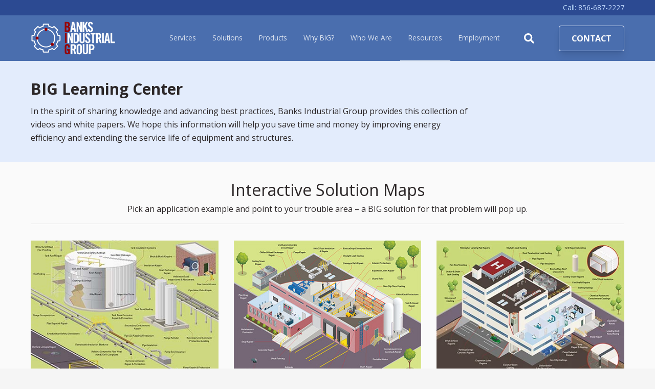

--- FILE ---
content_type: text/html; charset=UTF-8
request_url: https://www.banksindustrial.com/big-learning-center
body_size: 17528
content:
<!doctype html><html lang="en"><head>
    <meta charset="utf-8">
    <title>Learning Center | Banks Industrial Group</title>
		
		  <link rel="shortcut icon" href="https://www.banksindustrial.com/hubfs/BIG-Favicon-200x200-Hi.png">
		
    <meta name="description" content="Banks Industrial Group provides demonstration videos, solution graphics, white papers and case studies to share our knowledge of industrial maintenance ">
    
		
    <meta name="viewport" content="width=device-width, initial-scale=1">

    
    <meta property="og:description" content="Banks Industrial Group provides demonstration videos, solution graphics, white papers and case studies to share our knowledge of industrial maintenance ">
    <meta property="og:title" content="Learning Center | Banks Industrial Group">
    <meta name="twitter:description" content="Banks Industrial Group provides demonstration videos, solution graphics, white papers and case studies to share our knowledge of industrial maintenance ">
    <meta name="twitter:title" content="Learning Center | Banks Industrial Group">

    

    
  <script id="hs-search-input__valid-content-types" type="application/json">
    [
      
        "SITE_PAGE",
      
        "LANDING_PAGE",
      
        "BLOG_POST",
      
        "LISTING_PAGE",
      
        "KNOWLEDGE_ARTICLE",
      
        "HS_CASE_STUDY"
      
    ]
  </script>

    <style>
a.cta_button{-moz-box-sizing:content-box !important;-webkit-box-sizing:content-box !important;box-sizing:content-box !important;vertical-align:middle}.hs-breadcrumb-menu{list-style-type:none;margin:0px 0px 0px 0px;padding:0px 0px 0px 0px}.hs-breadcrumb-menu-item{float:left;padding:10px 0px 10px 10px}.hs-breadcrumb-menu-divider:before{content:'›';padding-left:10px}.hs-featured-image-link{border:0}.hs-featured-image{float:right;margin:0 0 20px 20px;max-width:50%}@media (max-width: 568px){.hs-featured-image{float:none;margin:0;width:100%;max-width:100%}}.hs-screen-reader-text{clip:rect(1px, 1px, 1px, 1px);height:1px;overflow:hidden;position:absolute !important;width:1px}
</style>

<link rel="stylesheet" href="https://www.banksindustrial.com/hubfs/hub_generated/template_assets/1/41477363373/1765921895394/template_main.min.css">
<link rel="stylesheet" href="https://cdnjs.cloudflare.com/ajax/libs/font-awesome/5.15.1/css/all.min.css">
<link rel="stylesheet" href="https://7052064.fs1.hubspotusercontent-na1.net/hubfs/7052064/hub_generated/module_assets/1/-2712622/1767723343102/module_search_input.min.css">
<style>
  @font-face {
    font-family: "Open Sans";
    font-weight: 400;
    font-style: normal;
    font-display: swap;
    src: url("/_hcms/googlefonts/Open_Sans/regular.woff2") format("woff2"), url("/_hcms/googlefonts/Open_Sans/regular.woff") format("woff");
  }
  @font-face {
    font-family: "Open Sans";
    font-weight: 700;
    font-style: normal;
    font-display: swap;
    src: url("/_hcms/googlefonts/Open_Sans/700.woff2") format("woff2"), url("/_hcms/googlefonts/Open_Sans/700.woff") format("woff");
  }
  @font-face {
    font-family: "Open Sans";
    font-weight: 700;
    font-style: normal;
    font-display: swap;
    src: url("/_hcms/googlefonts/Open_Sans/700.woff2") format("woff2"), url("/_hcms/googlefonts/Open_Sans/700.woff") format("woff");
  }
</style>

<!-- Editor Styles -->
<style id="hs_editor_style" type="text/css">
.dnd_area-row-0-max-width-section-centering > .row-fluid {
  max-width: 1200px !important;
  margin-left: auto !important;
  margin-right: auto !important;
}
.dnd_area-row-1-max-width-section-centering > .row-fluid {
  max-width: 1200px !important;
  margin-left: auto !important;
  margin-right: auto !important;
}
.dnd_area-row-2-max-width-section-centering > .row-fluid {
  max-width: 1200px !important;
  margin-left: auto !important;
  margin-right: auto !important;
}
.dnd_area-row-3-max-width-section-centering > .row-fluid {
  max-width: 1200px !important;
  margin-left: auto !important;
  margin-right: auto !important;
}
.footer-global-row-0-force-full-width-section > .row-fluid {
  max-width: none !important;
}
/* HubSpot Non-stacked Media Query Styles */
@media (min-width:768px) {
  .dnd_area-row-0-vertical-alignment > .row-fluid {
    display: -ms-flexbox !important;
    -ms-flex-direction: row;
    display: flex !important;
    flex-direction: row;
  }
  .cell_1614554362587-vertical-alignment {
    display: -ms-flexbox !important;
    -ms-flex-direction: column !important;
    -ms-flex-pack: center !important;
    display: flex !important;
    flex-direction: column !important;
    justify-content: center !important;
  }
  .cell_1614554362587-vertical-alignment > div {
    flex-shrink: 0 !important;
  }
  .cell_16137649195912-vertical-alignment {
    display: -ms-flexbox !important;
    -ms-flex-direction: column !important;
    -ms-flex-pack: center !important;
    display: flex !important;
    flex-direction: column !important;
    justify-content: center !important;
  }
  .cell_16137649195912-vertical-alignment > div {
    flex-shrink: 0 !important;
  }
  .cell_16137649195912-row-0-vertical-alignment > .row-fluid {
    display: -ms-flexbox !important;
    -ms-flex-direction: row;
    display: flex !important;
    flex-direction: row;
  }
  .cell_1613765962174-vertical-alignment {
    display: -ms-flexbox !important;
    -ms-flex-direction: column !important;
    -ms-flex-pack: start !important;
    display: flex !important;
    flex-direction: column !important;
    justify-content: flex-start !important;
  }
  .cell_1613765962174-vertical-alignment > div {
    flex-shrink: 0 !important;
  }
  .cell_16145254581482-row-1-vertical-alignment > .row-fluid {
    display: -ms-flexbox !important;
    -ms-flex-direction: row;
    display: flex !important;
    flex-direction: row;
  }
  .cell_16145254581508-vertical-alignment {
    display: -ms-flexbox !important;
    -ms-flex-direction: column !important;
    -ms-flex-pack: center !important;
    display: flex !important;
    flex-direction: column !important;
    justify-content: center !important;
  }
  .cell_16145254581508-vertical-alignment > div {
    flex-shrink: 0 !important;
  }
  .cell_16145479885772-row-0-vertical-alignment > .row-fluid {
    display: -ms-flexbox !important;
    -ms-flex-direction: row;
    display: flex !important;
    flex-direction: row;
  }
  .cell_1632862665564-vertical-alignment {
    display: -ms-flexbox !important;
    -ms-flex-direction: column !important;
    -ms-flex-pack: center !important;
    display: flex !important;
    flex-direction: column !important;
    justify-content: center !important;
  }
  .cell_1632862665564-vertical-alignment > div {
    flex-shrink: 0 !important;
  }
  .cell_16145513074472-row-1-vertical-alignment > .row-fluid {
    display: -ms-flexbox !important;
    -ms-flex-direction: row;
    display: flex !important;
    flex-direction: row;
  }
  .cell_16145513074472-row-2-vertical-alignment > .row-fluid {
    display: -ms-flexbox !important;
    -ms-flex-direction: row;
    display: flex !important;
    flex-direction: row;
  }
  .cell_16145513074472-row-3-vertical-alignment > .row-fluid {
    display: -ms-flexbox !important;
    -ms-flex-direction: row;
    display: flex !important;
    flex-direction: row;
  }
  .cell_16145513074472-row-4-vertical-alignment > .row-fluid {
    display: -ms-flexbox !important;
    -ms-flex-direction: row;
    display: flex !important;
    flex-direction: row;
  }
  .cell_16145513074472-row-5-vertical-alignment > .row-fluid {
    display: -ms-flexbox !important;
    -ms-flex-direction: row;
    display: flex !important;
    flex-direction: row;
  }
  .cell_16145513074472-row-6-vertical-alignment > .row-fluid {
    display: -ms-flexbox !important;
    -ms-flex-direction: row;
    display: flex !important;
    flex-direction: row;
  }
  .cell_16145513074472-row-7-vertical-alignment > .row-fluid {
    display: -ms-flexbox !important;
    -ms-flex-direction: row;
    display: flex !important;
    flex-direction: row;
  }
  .cell_16145514630917-vertical-alignment {
    display: -ms-flexbox !important;
    -ms-flex-direction: column !important;
    -ms-flex-pack: center !important;
    display: flex !important;
    flex-direction: column !important;
    justify-content: center !important;
  }
  .cell_16145514630917-vertical-alignment > div {
    flex-shrink: 0 !important;
  }
  .cell_16145514630916-vertical-alignment {
    display: -ms-flexbox !important;
    -ms-flex-direction: column !important;
    -ms-flex-pack: center !important;
    display: flex !important;
    flex-direction: column !important;
    justify-content: center !important;
  }
  .cell_16145514630916-vertical-alignment > div {
    flex-shrink: 0 !important;
  }
  .cell_16145514630915-vertical-alignment {
    display: -ms-flexbox !important;
    -ms-flex-direction: column !important;
    -ms-flex-pack: center !important;
    display: flex !important;
    flex-direction: column !important;
    justify-content: center !important;
  }
  .cell_16145514630915-vertical-alignment > div {
    flex-shrink: 0 !important;
  }
  .cell_16145514630914-vertical-alignment {
    display: -ms-flexbox !important;
    -ms-flex-direction: column !important;
    -ms-flex-pack: center !important;
    display: flex !important;
    flex-direction: column !important;
    justify-content: center !important;
  }
  .cell_16145514630914-vertical-alignment > div {
    flex-shrink: 0 !important;
  }
  .cell_16145514630913-vertical-alignment {
    display: -ms-flexbox !important;
    -ms-flex-direction: column !important;
    -ms-flex-pack: center !important;
    display: flex !important;
    flex-direction: column !important;
    justify-content: center !important;
  }
  .cell_16145514630913-vertical-alignment > div {
    flex-shrink: 0 !important;
  }
  .cell_16145514630912-vertical-alignment {
    display: -ms-flexbox !important;
    -ms-flex-direction: column !important;
    -ms-flex-pack: center !important;
    display: flex !important;
    flex-direction: column !important;
    justify-content: center !important;
  }
  .cell_16145514630912-vertical-alignment > div {
    flex-shrink: 0 !important;
  }
  .cell_16145514911837-vertical-alignment {
    display: -ms-flexbox !important;
    -ms-flex-direction: column !important;
    -ms-flex-pack: center !important;
    display: flex !important;
    flex-direction: column !important;
    justify-content: center !important;
  }
  .cell_16145514911837-vertical-alignment > div {
    flex-shrink: 0 !important;
  }
  .cell_16145514911836-vertical-alignment {
    display: -ms-flexbox !important;
    -ms-flex-direction: column !important;
    -ms-flex-pack: center !important;
    display: flex !important;
    flex-direction: column !important;
    justify-content: center !important;
  }
  .cell_16145514911836-vertical-alignment > div {
    flex-shrink: 0 !important;
  }
  .cell_16145514911835-vertical-alignment {
    display: -ms-flexbox !important;
    -ms-flex-direction: column !important;
    -ms-flex-pack: center !important;
    display: flex !important;
    flex-direction: column !important;
    justify-content: center !important;
  }
  .cell_16145514911835-vertical-alignment > div {
    flex-shrink: 0 !important;
  }
  .cell_16145514911834-vertical-alignment {
    display: -ms-flexbox !important;
    -ms-flex-direction: column !important;
    -ms-flex-pack: center !important;
    display: flex !important;
    flex-direction: column !important;
    justify-content: center !important;
  }
  .cell_16145514911834-vertical-alignment > div {
    flex-shrink: 0 !important;
  }
  .cell_16145514911833-vertical-alignment {
    display: -ms-flexbox !important;
    -ms-flex-direction: column !important;
    -ms-flex-pack: center !important;
    display: flex !important;
    flex-direction: column !important;
    justify-content: center !important;
  }
  .cell_16145514911833-vertical-alignment > div {
    flex-shrink: 0 !important;
  }
  .cell_16145514911832-vertical-alignment {
    display: -ms-flexbox !important;
    -ms-flex-direction: column !important;
    -ms-flex-pack: center !important;
    display: flex !important;
    flex-direction: column !important;
    justify-content: center !important;
  }
  .cell_16145514911832-vertical-alignment > div {
    flex-shrink: 0 !important;
  }
  .cell_16528092066907-vertical-alignment {
    display: -ms-flexbox !important;
    -ms-flex-direction: column !important;
    -ms-flex-pack: center !important;
    display: flex !important;
    flex-direction: column !important;
    justify-content: center !important;
  }
  .cell_16528092066907-vertical-alignment > div {
    flex-shrink: 0 !important;
  }
  .cell_16528092066906-vertical-alignment {
    display: -ms-flexbox !important;
    -ms-flex-direction: column !important;
    -ms-flex-pack: center !important;
    display: flex !important;
    flex-direction: column !important;
    justify-content: center !important;
  }
  .cell_16528092066906-vertical-alignment > div {
    flex-shrink: 0 !important;
  }
  .cell_16528092066905-vertical-alignment {
    display: -ms-flexbox !important;
    -ms-flex-direction: column !important;
    -ms-flex-pack: center !important;
    display: flex !important;
    flex-direction: column !important;
    justify-content: center !important;
  }
  .cell_16528092066905-vertical-alignment > div {
    flex-shrink: 0 !important;
  }
  .cell_16528092066904-vertical-alignment {
    display: -ms-flexbox !important;
    -ms-flex-direction: column !important;
    -ms-flex-pack: center !important;
    display: flex !important;
    flex-direction: column !important;
    justify-content: center !important;
  }
  .cell_16528092066904-vertical-alignment > div {
    flex-shrink: 0 !important;
  }
  .cell_16528092066903-vertical-alignment {
    display: -ms-flexbox !important;
    -ms-flex-direction: column !important;
    -ms-flex-pack: center !important;
    display: flex !important;
    flex-direction: column !important;
    justify-content: center !important;
  }
  .cell_16528092066903-vertical-alignment > div {
    flex-shrink: 0 !important;
  }
  .cell_16528092066902-vertical-alignment {
    display: -ms-flexbox !important;
    -ms-flex-direction: column !important;
    -ms-flex-pack: center !important;
    display: flex !important;
    flex-direction: column !important;
    justify-content: center !important;
  }
  .cell_16528092066902-vertical-alignment > div {
    flex-shrink: 0 !important;
  }
  .cell_16145514481366-vertical-alignment {
    display: -ms-flexbox !important;
    -ms-flex-direction: column !important;
    -ms-flex-pack: center !important;
    display: flex !important;
    flex-direction: column !important;
    justify-content: center !important;
  }
  .cell_16145514481366-vertical-alignment > div {
    flex-shrink: 0 !important;
  }
  .cell_16145514481365-vertical-alignment {
    display: -ms-flexbox !important;
    -ms-flex-direction: column !important;
    -ms-flex-pack: center !important;
    display: flex !important;
    flex-direction: column !important;
    justify-content: center !important;
  }
  .cell_16145514481365-vertical-alignment > div {
    flex-shrink: 0 !important;
  }
  .cell_16145514481364-vertical-alignment {
    display: -ms-flexbox !important;
    -ms-flex-direction: column !important;
    -ms-flex-pack: center !important;
    display: flex !important;
    flex-direction: column !important;
    justify-content: center !important;
  }
  .cell_16145514481364-vertical-alignment > div {
    flex-shrink: 0 !important;
  }
  .cell_16145514481363-vertical-alignment {
    display: -ms-flexbox !important;
    -ms-flex-direction: column !important;
    -ms-flex-pack: center !important;
    display: flex !important;
    flex-direction: column !important;
    justify-content: center !important;
  }
  .cell_16145514481363-vertical-alignment > div {
    flex-shrink: 0 !important;
  }
  .cell_16145514481362-vertical-alignment {
    display: -ms-flexbox !important;
    -ms-flex-direction: column !important;
    -ms-flex-pack: center !important;
    display: flex !important;
    flex-direction: column !important;
    justify-content: center !important;
  }
  .cell_16145514481362-vertical-alignment > div {
    flex-shrink: 0 !important;
  }
  .cell_1614551448136-vertical-alignment {
    display: -ms-flexbox !important;
    -ms-flex-direction: column !important;
    -ms-flex-pack: center !important;
    display: flex !important;
    flex-direction: column !important;
    justify-content: center !important;
  }
  .cell_1614551448136-vertical-alignment > div {
    flex-shrink: 0 !important;
  }
  .cell_1681492854984-vertical-alignment {
    display: -ms-flexbox !important;
    -ms-flex-direction: column !important;
    -ms-flex-pack: center !important;
    display: flex !important;
    flex-direction: column !important;
    justify-content: center !important;
  }
  .cell_1681492854984-vertical-alignment > div {
    flex-shrink: 0 !important;
  }
  .cell_1681492851481-vertical-alignment {
    display: -ms-flexbox !important;
    -ms-flex-direction: column !important;
    -ms-flex-pack: center !important;
    display: flex !important;
    flex-direction: column !important;
    justify-content: center !important;
  }
  .cell_1681492851481-vertical-alignment > div {
    flex-shrink: 0 !important;
  }
  .cell_16212882714687-vertical-alignment {
    display: -ms-flexbox !important;
    -ms-flex-direction: column !important;
    -ms-flex-pack: center !important;
    display: flex !important;
    flex-direction: column !important;
    justify-content: center !important;
  }
  .cell_16212882714687-vertical-alignment > div {
    flex-shrink: 0 !important;
  }
  .cell_16212882714686-vertical-alignment {
    display: -ms-flexbox !important;
    -ms-flex-direction: column !important;
    -ms-flex-pack: center !important;
    display: flex !important;
    flex-direction: column !important;
    justify-content: center !important;
  }
  .cell_16212882714686-vertical-alignment > div {
    flex-shrink: 0 !important;
  }
  .cell_16212882714683-vertical-alignment {
    display: -ms-flexbox !important;
    -ms-flex-direction: column !important;
    -ms-flex-pack: center !important;
    display: flex !important;
    flex-direction: column !important;
    justify-content: center !important;
  }
  .cell_16212882714683-vertical-alignment > div {
    flex-shrink: 0 !important;
  }
  .cell_16212882714682-vertical-alignment {
    display: -ms-flexbox !important;
    -ms-flex-direction: column !important;
    -ms-flex-pack: center !important;
    display: flex !important;
    flex-direction: column !important;
    justify-content: center !important;
  }
  .cell_16212882714682-vertical-alignment > div {
    flex-shrink: 0 !important;
  }
  .cell_1681492884655-vertical-alignment {
    display: -ms-flexbox !important;
    -ms-flex-direction: column !important;
    -ms-flex-pack: center !important;
    display: flex !important;
    flex-direction: column !important;
    justify-content: center !important;
  }
  .cell_1681492884655-vertical-alignment > div {
    flex-shrink: 0 !important;
  }
  .cell_1681492881602-vertical-alignment {
    display: -ms-flexbox !important;
    -ms-flex-direction: column !important;
    -ms-flex-pack: center !important;
    display: flex !important;
    flex-direction: column !important;
    justify-content: center !important;
  }
  .cell_1681492881602-vertical-alignment > div {
    flex-shrink: 0 !important;
  }
  .cell_1681492875688-vertical-alignment {
    display: -ms-flexbox !important;
    -ms-flex-direction: column !important;
    -ms-flex-pack: center !important;
    display: flex !important;
    flex-direction: column !important;
    justify-content: center !important;
  }
  .cell_1681492875688-vertical-alignment > div {
    flex-shrink: 0 !important;
  }
  .cell_1681492872369-vertical-alignment {
    display: -ms-flexbox !important;
    -ms-flex-direction: column !important;
    -ms-flex-pack: center !important;
    display: flex !important;
    flex-direction: column !important;
    justify-content: center !important;
  }
  .cell_1681492872369-vertical-alignment > div {
    flex-shrink: 0 !important;
  }
  .cell_16145514889125-vertical-alignment {
    display: -ms-flexbox !important;
    -ms-flex-direction: column !important;
    -ms-flex-pack: center !important;
    display: flex !important;
    flex-direction: column !important;
    justify-content: center !important;
  }
  .cell_16145514889125-vertical-alignment > div {
    flex-shrink: 0 !important;
  }
  .cell_16145514889124-vertical-alignment {
    display: -ms-flexbox !important;
    -ms-flex-direction: column !important;
    -ms-flex-pack: center !important;
    display: flex !important;
    flex-direction: column !important;
    justify-content: center !important;
  }
  .cell_16145514889124-vertical-alignment > div {
    flex-shrink: 0 !important;
  }
  .cell_16528116997907-vertical-alignment {
    display: -ms-flexbox !important;
    -ms-flex-direction: column !important;
    -ms-flex-pack: center !important;
    display: flex !important;
    flex-direction: column !important;
    justify-content: center !important;
  }
  .cell_16528116997907-vertical-alignment > div {
    flex-shrink: 0 !important;
  }
  .cell_16528116997906-vertical-alignment {
    display: -ms-flexbox !important;
    -ms-flex-direction: column !important;
    -ms-flex-pack: center !important;
    display: flex !important;
    flex-direction: column !important;
    justify-content: center !important;
  }
  .cell_16528116997906-vertical-alignment > div {
    flex-shrink: 0 !important;
  }
  .cell_16528116997905-vertical-alignment {
    display: -ms-flexbox !important;
    -ms-flex-direction: column !important;
    -ms-flex-pack: center !important;
    display: flex !important;
    flex-direction: column !important;
    justify-content: center !important;
  }
  .cell_16528116997905-vertical-alignment > div {
    flex-shrink: 0 !important;
  }
  .cell_16528116997904-vertical-alignment {
    display: -ms-flexbox !important;
    -ms-flex-direction: column !important;
    -ms-flex-pack: center !important;
    display: flex !important;
    flex-direction: column !important;
    justify-content: center !important;
  }
  .cell_16528116997904-vertical-alignment > div {
    flex-shrink: 0 !important;
  }
  .cell_16528116997903-vertical-alignment {
    display: -ms-flexbox !important;
    -ms-flex-direction: column !important;
    -ms-flex-pack: center !important;
    display: flex !important;
    flex-direction: column !important;
    justify-content: center !important;
  }
  .cell_16528116997903-vertical-alignment > div {
    flex-shrink: 0 !important;
  }
  .cell_16528116997902-vertical-alignment {
    display: -ms-flexbox !important;
    -ms-flex-direction: column !important;
    -ms-flex-pack: center !important;
    display: flex !important;
    flex-direction: column !important;
    justify-content: center !important;
  }
  .cell_16528116997902-vertical-alignment > div {
    flex-shrink: 0 !important;
  }
  .footer-global-row-0-vertical-alignment > .row-fluid {
    display: -ms-flexbox !important;
    -ms-flex-direction: row;
    display: flex !important;
    flex-direction: row;
  }
  .footer-global-module-1-vertical-alignment {
    display: -ms-flexbox !important;
    -ms-flex-direction: column !important;
    -ms-flex-pack: center !important;
    display: flex !important;
    flex-direction: column !important;
    justify-content: center !important;
  }
  .footer-global-module-1-vertical-alignment > div {
    flex-shrink: 0 !important;
  }
}
/* HubSpot Styles (default) */
.dnd_area-row-0-background-layers {
  background-image: linear-gradient(rgba(227, 236, 252, 1), rgba(227, 236, 252, 1)) !important;
  background-position: left top !important;
  background-size: auto !important;
  background-repeat: no-repeat !important;
}
.dnd_area-row-1-background-layers {
  background-image: linear-gradient(rgba(250, 250, 250, 1), rgba(250, 250, 250, 1)) !important;
  background-position: left top !important;
  background-size: auto !important;
  background-repeat: no-repeat !important;
}
.dnd_area-row-2-background-layers {
  background-image: linear-gradient(rgba(227, 236, 252, 1), rgba(227, 236, 252, 1)) !important;
  background-position: left top !important;
  background-size: auto !important;
  background-repeat: no-repeat !important;
}
.dnd_area-row-3-background-layers {
  background-image: linear-gradient(rgba(250, 250, 250, 1), rgba(250, 250, 250, 1)) !important;
  background-position: left top !important;
  background-size: auto !important;
  background-repeat: no-repeat !important;
}
.dnd_area-row-4-background-layers {
  background-image: linear-gradient(rgba(227, 236, 252, 1), rgba(227, 236, 252, 1)) !important;
  background-position: left top !important;
  background-size: auto !important;
  background-repeat: no-repeat !important;
}
.cell_16145254581482-row-1-padding {
  padding-top: 32px !important;
  padding-bottom: 16px !important;
}
.cell_16145254581508-row-1-padding {
  padding-top: 32px !important;
}
.cell_16145254581508-row-2-padding {
  padding-top: 32px !important;
}
.cell_16145254581508-row-3-padding {
  padding-top: 32px !important;
}
.cell_16145513074472-row-1-padding {
  padding-top: 32px !important;
}
.cell_16145513074472-row-2-padding {
  padding-top: 32px !important;
}
.cell_16145513074472-row-3-padding {
  padding-top: 32px !important;
}
.cell_16145513074472-row-4-padding {
  padding-top: 32px !important;
}
.cell_16145513074472-row-5-padding {
  padding-top: 32px !important;
}
.cell_16145513074472-row-6-padding {
  padding-top: 32px !important;
}
.cell_16145513074472-row-7-padding {
  padding-top: 32px !important;
}
.footer-global-row-0-padding {
  padding-top: 0px !important;
  padding-bottom: 0px !important;
  padding-left: 0px !important;
  padding-right: 0px !important;
}
</style>
    

    
<!--  Added by GoogleAnalytics integration -->
<script>
var _hsp = window._hsp = window._hsp || [];
_hsp.push(['addPrivacyConsentListener', function(consent) { if (consent.allowed || (consent.categories && consent.categories.analytics)) {
  (function(i,s,o,g,r,a,m){i['GoogleAnalyticsObject']=r;i[r]=i[r]||function(){
  (i[r].q=i[r].q||[]).push(arguments)},i[r].l=1*new Date();a=s.createElement(o),
  m=s.getElementsByTagName(o)[0];a.async=1;a.src=g;m.parentNode.insertBefore(a,m)
})(window,document,'script','//www.google-analytics.com/analytics.js','ga');
  ga('create','UA-45908201-1','auto');
  ga('send','pageview');
}}]);
</script>

<!-- /Added by GoogleAnalytics integration -->

<!--  Added by GoogleAnalytics4 integration -->
<script>
var _hsp = window._hsp = window._hsp || [];
window.dataLayer = window.dataLayer || [];
function gtag(){dataLayer.push(arguments);}

var useGoogleConsentModeV2 = true;
var waitForUpdateMillis = 1000;


if (!window._hsGoogleConsentRunOnce) {
  window._hsGoogleConsentRunOnce = true;

  gtag('consent', 'default', {
    'ad_storage': 'denied',
    'analytics_storage': 'denied',
    'ad_user_data': 'denied',
    'ad_personalization': 'denied',
    'wait_for_update': waitForUpdateMillis
  });

  if (useGoogleConsentModeV2) {
    _hsp.push(['useGoogleConsentModeV2'])
  } else {
    _hsp.push(['addPrivacyConsentListener', function(consent){
      var hasAnalyticsConsent = consent && (consent.allowed || (consent.categories && consent.categories.analytics));
      var hasAdsConsent = consent && (consent.allowed || (consent.categories && consent.categories.advertisement));

      gtag('consent', 'update', {
        'ad_storage': hasAdsConsent ? 'granted' : 'denied',
        'analytics_storage': hasAnalyticsConsent ? 'granted' : 'denied',
        'ad_user_data': hasAdsConsent ? 'granted' : 'denied',
        'ad_personalization': hasAdsConsent ? 'granted' : 'denied'
      });
    }]);
  }
}

gtag('js', new Date());
gtag('set', 'developer_id.dZTQ1Zm', true);
gtag('config', 'G-QXNYY6P9LB');
</script>
<script async src="https://www.googletagmanager.com/gtag/js?id=G-QXNYY6P9LB"></script>

<!-- /Added by GoogleAnalytics4 integration -->

    <link rel="canonical" href="https://www.banksindustrial.com/big-learning-center">

<!-- Google Tag Manager -->
<script>(function(w,d,s,l,i){w[l]=w[l]||[];w[l].push({'gtm.start':
new Date().getTime(),event:'gtm.js'});var f=d.getElementsByTagName(s)[0],
j=d.createElement(s),dl=l!='dataLayer'?'&l='+l:'';j.async=true;j.src=
'https://www.googletagmanager.com/gtm.js?id='+i+dl;f.parentNode.insertBefore(j,f);
})(window,document,'script','dataLayer','GTM-MSS92XT');</script>
<!-- End Google Tag Manager -->
<style>
@media (min-width: 992px){
.header-menu.hs-menu-wrapper ul li, .hs-menu-children-wrapper li, .hs-menu-children-wrapper {
  gap:.5rem;
  }}

</style>
<meta property="og:url" content="https://www.banksindustrial.com/big-learning-center">
<meta name="twitter:card" content="summary">



<link rel="stylesheet" href="https://www.banksindustrial.com/hubfs/hub_generated/template_assets/1/41663416323/1749847107336/template_big_hatch_mods.min.css">


  <meta name="generator" content="HubSpot"></head>
	
	
	
	
	
	
	
	
	

	
	
	  
	
	
		
  <body class="template-header-default">
    <div class="body-wrapper   hs-content-id-6489069008 hs-site-page page ">
		  
			
			<div data-global-resource-path="@marketplace/GiantFocal/Hatch/templates/partials/header.html">
  <a href="#main-content" class="header_skip">Skip to content</a>

 


  

		

  













<header>
	
	
		
			<div class="relative z-10 top-header py-2 tb:text-md bg-secondary text-white text-right">
				
					<div class="container">Call: <a href="tel:1-856-687-2227"><span class="phonelink" style="color:#bfd7fc!important;">856-687-2227</span></a></div>
				
			</div>
		
	
	
	
	
	<div class="header header-sticky border-b bg-primary text-white">
		<div class="container h-full">
			<div class="flex items-stretch justify-between h-full">
				<div class="flex items-center py-2">
					<div class="header-logo">
						
						<a href="//www.banksindustrial.com/" id="hs-link-hatch_header_" style="border-width:0px;border:0px;"><img src="https://www.banksindustrial.com/hubfs/big-logo.svg" class="hs-image-widget " height="166" style="height: auto;width:166px;border-width:0px;border:0px;" width="166" alt="big-logo" title="big-logo" loading=""></a>
					</div>
					<div class="header-inverted-logo">
						
						<a href="//www.banksindustrial.com/" id="hs-link-hatch_header_" style="border-width:0px;border:0px;"><img src="https://f.hubspotusercontent10.net/hubfs/2333817/GiantFocal_Marketplace/Hatch/logos/hatch-inverted-logo.svg" class="hs-image-widget " height="30" style="height: auto;width:113px;border-width:0px;border:0px;" width="113" alt="hatch-inverted-logo" title="hatch-inverted-logo" loading=""></a>
					</div>
				</div>
				<div class="header-menu inline-flex items-center mb:ml-4 flex-row-reverse ds:flex-row">
					
					
						<div class="hs-menu-wrapper tb:mr-8">

							
							<ul>
								
								
								  
									<li class="hs-menu-item hs-menu-depth-1  hs-item-has-children "><a href="">Services</a>
										
										
											<ul class="hs-menu-children-wrapper">
												
													<li class="hs-menu-item hs-menu-depth-2  "><a href="https://www.banksindustrial.com/industrial-insulation-service">Thermal Insulation</a>
														
												  </li>
												
													<li class="hs-menu-item hs-menu-depth-2  "><a href="https://www.banksindustrial.com/repair-compounds-protective-coatings">Protective Coating</a>
														
												  </li>
												
													<li class="hs-menu-item hs-menu-depth-2  "><a href="https://www.banksindustrial.com/metal-repair-services">Metal Repair</a>
														
												  </li>
												
													<li class="hs-menu-item hs-menu-depth-2  "><a href="https://www.banksindustrial.com/concrete-repair-overview">Concrete Repair</a>
														
												  </li>
												
													<li class="hs-menu-item hs-menu-depth-2  "><a href="https://www.banksindustrial.com/conveyor-belt-repair">Conveyor Repair</a>
														
												  </li>
												
											</ul>
										
										
	
	
    
	
    
	
	

									</li>
								
								  
									<li class="hs-menu-item hs-menu-depth-1  hs-item-has-children "><a href="">Solutions</a>
										
										
											<ul class="hs-menu-children-wrapper">
												
													<li class="hs-menu-item hs-menu-depth-2  "><a href="https://www.banksindustrial.com/tank-terminal-solutions-map">Tank Terminal Maintenance</a>
														
												  </li>
												
													<li class="hs-menu-item hs-menu-depth-2  "><a href="https://www.banksindustrial.com/building-maintenance-solutions-map">Building Maintenance &amp; Repair Solutions</a>
														
												  </li>
												
													<li class="hs-menu-item hs-menu-depth-2  "><a href="https://www.banksindustrial.com/hospital-maintenance-solutions-map">Hospital Maintenance &amp; Repair Solutions</a>
														
												  </li>
												
													<li class="hs-menu-item hs-menu-depth-2  "><a href="https://www.banksindustrial.com/wastewater-solutions-map">Wastewater Treatment Plant  Repair Solutions</a>
														
												  </li>
												
													<li class="hs-menu-item hs-menu-depth-2  "><a href="https://www.banksindustrial.com/power-plant-solutions-map">Power Plant Maintenance</a>
														
												  </li>
												
													<li class="hs-menu-item hs-menu-depth-2  "><a href="https://www.banksindustrial.com/loading-dock-solutions-map">Loading Dock  Repair Solutions</a>
														
												  </li>
												
											</ul>
										
										
	
	
    
	
    
	
	

									</li>
								
								  
									<li class="hs-menu-item hs-menu-depth-1  hs-item-has-children "><a href="">Products</a>
										
										
											<ul class="hs-menu-children-wrapper">
												
													<li class="hs-menu-item hs-menu-depth-2  hs-item-has-children"><a href="https://www.banksindustrial.com/industrial-stairs-ladders-platforms">Safe Access Stairs</a>
														
														<ul class="hs-menu-children-wrapper">
															
																<li class="hs-menu-item hs-menu-depth-3  "><a href="https://www.banksindustrial.com/erectastep-crossover-stairs">Crossover Stairs</a>
																	
																	
																	
															  </li>
															
																<li class="hs-menu-item hs-menu-depth-3  "><a href="https://www.banksindustrial.com/portable-stairs">Portable Stairs</a>
																	
																	
																	
															  </li>
															
																<li class="hs-menu-item hs-menu-depth-3  "><a href="https://www.banksindustrial.com/exterior-roof-access-stairs">Roof Access Stairs</a>
																	
																	
																	
															  </li>
															
																<li class="hs-menu-item hs-menu-depth-3  "><a href="https://www.banksindustrial.com/rolling-stairs">Rolling Step Ladders</a>
																	
																	
																	
															  </li>
															
																<li class="hs-menu-item hs-menu-depth-3  "><a href="https://www.banksindustrial.com/yellowgate-swing-gates">Safety Gates</a>
																	
																	
																	
															  </li>
															
														</ul>
										        
												  </li>
												
													<li class="hs-menu-item hs-menu-depth-2  hs-item-has-children"><a href="https://www.banksindustrial.com/safety-barriers">Safety Barriers</a>
														
														<ul class="hs-menu-children-wrapper">
															
																<li class="hs-menu-item hs-menu-depth-3  "><a href="https://www.banksindustrial.com/guard-rails">Warehouse Guard Rails</a>
																	
																	
																	
															  </li>
															
																<li class="hs-menu-item hs-menu-depth-3  "><a href="https://www.banksindustrial.com/bollards">Safety Bollards</a>
																	
																	
																	
															  </li>
															
																<li class="hs-menu-item hs-menu-depth-3  "><a href="https://www.banksindustrial.com/column-protectors">Column Guards</a>
																	
																	
																	
															  </li>
															
																<li class="hs-menu-item hs-menu-depth-3  "><a href="https://www.banksindustrial.com/forklift-safety-curb">Safety Curb</a>
																	
																	
																	
															  </li>
															
																<li class="hs-menu-item hs-menu-depth-3  "><a href="https://www.banksindustrial.com/pallet-rack-protectors">Pallet Rack Protection</a>
																	
																	
																	
															  </li>
															
														</ul>
										        
												  </li>
												
											</ul>
										
										
	
	
    
	
    
	
	

									</li>
								
								  
									<li class="hs-menu-item hs-menu-depth-1  hs-item-has-children "><a href="">Why BIG?</a>
										
										
											<ul class="hs-menu-children-wrapper">
												
													<li class="hs-menu-item hs-menu-depth-2  "><a href="https://www.banksindustrial.com/why-choose-banks-industrial-group">Why Choose BIG?</a>
														
												  </li>
												
													<li class="hs-menu-item hs-menu-depth-2  "><a href="https://www.banksindustrial.com/banks-industrial-group-employment">Why Work at BIG?</a>
														
												  </li>
												
													<li class="hs-menu-item hs-menu-depth-2  "><a href="https://www.banksindustrial.com/why-banks-industrial-group-might-not-fit">Who is NOT a Good Fit for BIG?</a>
														
												  </li>
												
													<li class="hs-menu-item hs-menu-depth-2  "><a href="https://www.banksindustrial.com/customer-testimonials">Customer Testimonials</a>
														
												  </li>
												
											</ul>
										
										
	
	
    
	
    
	
	

									</li>
								
								  
									<li class="hs-menu-item hs-menu-depth-1  hs-item-has-children "><a href="">Who We Are</a>
										
										
											<ul class="hs-menu-children-wrapper">
												
													<li class="hs-menu-item hs-menu-depth-2  "><a href="https://www.banksindustrial.com/about-banks-industrial-group">Company</a>
														
												  </li>
												
													<li class="hs-menu-item hs-menu-depth-2  "><a href="https://www.banksindustrial.com/meet-our-team">Meet Our Team</a>
														
												  </li>
												
													<li class="hs-menu-item hs-menu-depth-2  "><a href="https://www.banksindustrial.com/core-values">Core Values</a>
														
												  </li>
												
													<li class="hs-menu-item hs-menu-depth-2  "><a href="https://www.banksindustrial.com/our-business-partners">Our Partners</a>
														
												  </li>
												
													<li class="hs-menu-item hs-menu-depth-2  "><a href="https://www.banksindustrial.com/news-and-events">News &amp; Events</a>
														
												  </li>
												
													<li class="hs-menu-item hs-menu-depth-2  "><a href="https://www.banksindustrial.com/charity-work">Charity Work</a>
														
												  </li>
												
											</ul>
										
										
	
	
    
	
    
	
	

									</li>
								
								  
									<li class="hs-menu-item hs-menu-depth-1 active hs-item-has-children "><a href="">Resources</a>
										
										
											<ul class="hs-menu-children-wrapper">
												
													<li class="hs-menu-item hs-menu-depth-2  "><a href="https://www.banksindustrial.com/blog">Blog</a>
														
												  </li>
												
													<li class="hs-menu-item hs-menu-depth-2  "><a href="https://www.banksindustrial.com/industrial-case-studies">Case Studies</a>
														
												  </li>
												
													<li class="hs-menu-item hs-menu-depth-2 active "><a href="https://www.banksindustrial.com/big-learning-center">Learning Center</a>
														
												  </li>
												
											</ul>
										
										
	
	
    
	
    
	
	

									</li>
								
								  
									<li class="hs-menu-item hs-menu-depth-1   "><a href="https://www.banksindustrial.com/banks-industrial-group-employment">Employment</a>
										
										
										
	
	
    
	
    
	
	

									</li>
								
								
								<li class="tb:hidden">
									
									  <a href="https://www.banksindustrial.com/contact" class="btn btn-m btn-outline btn-light text-white fill-white">CONTACT</a>
									
								</li>
								
							</ul>
							
						</div>
					
					
					<div class="header-menu-right flex items-center py-4">
						
							<div class="header_language-switcher-wrapper"></div>
						
						<div class="header-search-wrapper mr-4 ds:mr-0"></div>
						
						
            
							
								<a href="https://www.banksindustrial.com/contact" class="btn btn-m btn-outline btn-light text-white fill-white ml-4 tb:ml-12 hidden ds:block">CONTACT</a>
							
						
					</div>
					
				</div>
			</div>
		</div>
	</div>
	

</header>

		
			<div class="header-hidden hidden">
				
			</div>

			<div class="header-search-trigger flex items-center hidden">
				<svg version="1.0" xmlns="http://www.w3.org/2000/svg" viewbox="0 0 512 512" aria-hidden="true"><g id="search1_layer"><path d="M505 442.7L405.3 343c-4.5-4.5-10.6-7-17-7H372c27.6-35.3 44-79.7 44-128C416 93.1 322.9 0 208 0S0 93.1 0 208s93.1 208 208 208c48.3 0 92.7-16.4 128-44v16.3c0 6.4 2.5 12.5 7 17l99.7 99.7c9.4 9.4 24.6 9.4 33.9 0l28.3-28.3c9.4-9.4 9.4-24.6.1-34zM208 336c-70.7 0-128-57.2-128-128 0-70.7 57.2-128 128-128 70.7 0 128 57.2 128 128 0 70.7-57.2 128-128 128z" /></g></svg>
			</div>

			<div class="header-search">
				<div class="relative">
					<div class="header-search_top block absolute">
						<div class="header-search-close">
							<div class="hamburger hamburger--slider js-hamburger is-active flex items-center justify-center h-full">
								<div class="hamburger-box">
									<div class="hamburger-inner"></div>
								</div>
							</div>
						</div>
					</div>
					<div id="hs_cos_wrapper_site_search" class="hs_cos_wrapper hs_cos_wrapper_widget hs_cos_wrapper_type_module" style="" data-hs-cos-general-type="widget" data-hs-cos-type="module">




  








<div class="hs-search-field">

    <div class="hs-search-field__bar">
      <form data-hs-do-not-collect="true" action="/hs-search-results">
        
        <input type="text" class="hs-search-field__input" name="term" autocomplete="off" aria-label="Search" placeholder="Search">

        
          
            <input type="hidden" name="type" value="SITE_PAGE">
          
        
          
        
          
            <input type="hidden" name="type" value="BLOG_POST">
          
        
          
        
          
        
          
        

        
      </form>
    </div>
    <ul class="hs-search-field__suggestions"></ul>
</div></div>
				</div>
			</div>

		
	

</div>
			
			
			<div id="main-content">
				
<main class="body-container-wrapper">

  <div class="container-fluid body-container">
<div class="row-fluid-wrapper">
<div class="row-fluid">
<div class="span12 widget-span widget-type-cell " style="" data-widget-type="cell" data-x="0" data-w="12">

<div class="row-fluid-wrapper row-depth-1 row-number-1 dnd_area-row-0-max-width-section-centering dnd_area-row-0-vertical-alignment dnd_area-row-0-background-color dnd_area-row-0-background-layers dnd-section">
<div class="row-fluid ">
<div class="span9 widget-span widget-type-cell cell_16137649195912-vertical-alignment dnd-column" style="" data-widget-type="cell" data-x="0" data-w="9">

<div class="row-fluid-wrapper row-depth-1 row-number-2 cell_16137649195912-row-0-vertical-alignment dnd-row">
<div class="row-fluid ">
<div class="span12 widget-span widget-type-cell cell_1613765962174-vertical-alignment dnd-column" style="" data-widget-type="cell" data-x="0" data-w="12">

<div class="row-fluid-wrapper row-depth-1 row-number-3 dnd-row">
<div class="row-fluid ">
<div class="span12 widget-span widget-type-custom_widget dnd-module" style="" data-widget-type="custom_widget" data-x="0" data-w="12">
<div id="hs_cos_wrapper_widget_1613764919492" class="hs_cos_wrapper hs_cos_wrapper_widget hs_cos_wrapper_type_module" style="" data-hs-cos-general-type="widget" data-hs-cos-type="module">


	
	
	
	
	
  


<div class="relative ">
	
		<div class="content-module text-left inherit text-base heading-default relative  overflow-hidden rounded-none shadow-none none " style="">
			<div class="content-wrapper"><h1>BIG Learning Center</h1>
<p>In the spirit of sharing knowledge and advancing best practices, Banks Industrial Group provides this collection of videos and white papers. We hope this information will help you save time and money by improving energy efficiency and extending the service life of equipment and structures.</p></div>
		</div>
</div>

</div>

</div><!--end widget-span -->
</div><!--end row-->
</div><!--end row-wrapper -->

</div><!--end widget-span -->
</div><!--end row-->
</div><!--end row-wrapper -->

</div><!--end widget-span -->
<div class="span3 widget-span widget-type-cell dnd-column cell_1614554362587-vertical-alignment" style="" data-widget-type="cell" data-x="9" data-w="3">

<div class="row-fluid-wrapper row-depth-1 row-number-4 dnd-row">
<div class="row-fluid ">
<div class="span12 widget-span widget-type-custom_widget dnd-module" style="" data-widget-type="custom_widget" data-x="0" data-w="12">
<div id="hs_cos_wrapper_widget_1614554362413" class="hs_cos_wrapper hs_cos_wrapper_widget hs_cos_wrapper_type_module" style="" data-hs-cos-general-type="widget" data-hs-cos-type="module">


	
	
	
	
	
  


<div class="relative ">
	
		<div class="content-module text-left inherit text-base heading-default relative " style="">
			<div class="content-wrapper"></div>
		</div>
</div>

</div>

</div><!--end widget-span -->
</div><!--end row-->
</div><!--end row-wrapper -->

</div><!--end widget-span -->
</div><!--end row-->
</div><!--end row-wrapper -->

<div class="row-fluid-wrapper row-depth-1 row-number-5 dnd_area-row-1-background-color dnd_area-row-1-max-width-section-centering dnd-section dnd_area-row-1-background-layers">
<div class="row-fluid ">
<div class="span12 widget-span widget-type-cell dnd-column" style="" data-widget-type="cell" data-x="0" data-w="12">

<div class="row-fluid-wrapper row-depth-1 row-number-6 dnd-row">
<div class="row-fluid ">
<div class="span12 widget-span widget-type-custom_widget dnd-module" style="" data-widget-type="custom_widget" data-x="0" data-w="12">
<div id="hs_cos_wrapper_widget_1613764933153" class="hs_cos_wrapper hs_cos_wrapper_widget hs_cos_wrapper_type_module" style="" data-hs-cos-general-type="widget" data-hs-cos-type="module">


	
	
	
	
	
  


<div class="relative pillar">
	
		<div class="content-module text-left inherit text-base heading-default relative " style="">
			<div class="content-wrapper"><h2>Interactive Solution Maps</h2>
<p>Pick an application example and point to your trouble area – a BIG solution for that problem will pop up.</p>
<hr></div>
		</div>
</div>

</div>

</div><!--end widget-span -->
</div><!--end row-->
</div><!--end row-wrapper -->

<div class="row-fluid-wrapper row-depth-1 row-number-7 dnd-row">
<div class="row-fluid ">
<div class="span4 widget-span widget-type-cell dnd-column" style="" data-widget-type="cell" data-x="0" data-w="4">

<div class="row-fluid-wrapper row-depth-1 row-number-8 dnd-row">
<div class="row-fluid ">
<div class="span12 widget-span widget-type-custom_widget dnd-module" style="" data-widget-type="custom_widget" data-x="0" data-w="12">
<div id="hs_cos_wrapper_module_16396007848298" class="hs_cos_wrapper hs_cos_wrapper_widget hs_cos_wrapper_type_module" style="" data-hs-cos-general-type="widget" data-hs-cos-type="module">


	
	
	
	
	
	




  



<div class="image-module relative  mwdb">
		
	  
			<div class="text-left inherit">
				<div class="relative inline-flex align-top">
					
					<a href="https://www.banksindustrial.com/tank-terminal-solutions-map" class="relative" style="">
						<img src="https://www.banksindustrial.com/hubfs/Solution%20Maps/Tank%20Terminal%20Solution%20Map%202021/tank-terminal-solutions-21-400.jpg" alt="tank terminal maintenance interactive solutions map link" class="block" loading="lazy" style="max-width: 100%; height: auto;">
					</a>
				</div>
			</div>
		

</div>

</div>

</div><!--end widget-span -->
</div><!--end row-->
</div><!--end row-wrapper -->

<div class="row-fluid-wrapper row-depth-1 row-number-9 dnd-row">
<div class="row-fluid ">
<div class="span12 widget-span widget-type-custom_widget dnd-module" style="" data-widget-type="custom_widget" data-x="0" data-w="12">
<div id="hs_cos_wrapper_module_16396007848299" class="hs_cos_wrapper hs_cos_wrapper_widget hs_cos_wrapper_type_module" style="" data-hs-cos-general-type="widget" data-hs-cos-type="module">


	
	
	
	
	
  


<div class="relative ">
	
		<div class="content-module text-left inherit text-base heading-default relative " style="">
			<div class="content-wrapper"><h4>Tank Terminal Solutions</h4>
<p>Solutions for storage tank terminals and petrochemical facilities. <a href="https://www.banksindustrial.com/tank-terminal-solutions-map" target="_blank" rel="noopener">Click or tap to view</a>.</p></div>
		</div>
</div>

</div>

</div><!--end widget-span -->
</div><!--end row-->
</div><!--end row-wrapper -->

</div><!--end widget-span -->
<div class="span4 widget-span widget-type-cell dnd-column" style="" data-widget-type="cell" data-x="4" data-w="4">

<div class="row-fluid-wrapper row-depth-1 row-number-10 dnd-row">
<div class="row-fluid ">
<div class="span12 widget-span widget-type-custom_widget dnd-module" style="" data-widget-type="custom_widget" data-x="0" data-w="12">
<div id="hs_cos_wrapper_module_163960078482916" class="hs_cos_wrapper hs_cos_wrapper_widget hs_cos_wrapper_type_module" style="" data-hs-cos-general-type="widget" data-hs-cos-type="module">


	
	
	
	
	
	




  



<div class="image-module relative  mwdb">
		
	  
			<div class="text-left inherit">
				<div class="relative inline-flex align-top">
					
					<a href="https://www.banksindustrial.com/building-maintenance-solutions-map" class="relative" style="">
						<img src="https://www.banksindustrial.com/hubfs/Solution%20Maps/Building%20Maintenance%20Map/building-maint-iso-21-400.jpg" alt="building maintenance interactive solutions map link" class="block" loading="lazy" style="max-width: 100%; height: auto;">
					</a>
				</div>
			</div>
		

</div>

</div>

</div><!--end widget-span -->
</div><!--end row-->
</div><!--end row-wrapper -->

<div class="row-fluid-wrapper row-depth-1 row-number-11 dnd-row">
<div class="row-fluid ">
<div class="span12 widget-span widget-type-custom_widget dnd-module" style="" data-widget-type="custom_widget" data-x="0" data-w="12">
<div id="hs_cos_wrapper_module_163960078482917" class="hs_cos_wrapper hs_cos_wrapper_widget hs_cos_wrapper_type_module" style="" data-hs-cos-general-type="widget" data-hs-cos-type="module">


	
	
	
	
	
  


<div class="relative ">
	
		<div class="content-module text-left inherit text-base heading-default relative " style="">
			<div class="content-wrapper"><h4>Building Maintenance</h4>
<p>Facility maintenance solutions for equipment and structures. <a href="https://www.banksindustrial.com/building-maintenance-solutions-map" target="_blank" rel="noopener">Click or tap to view</a>.</p></div>
		</div>
</div>

</div>

</div><!--end widget-span -->
</div><!--end row-->
</div><!--end row-wrapper -->

</div><!--end widget-span -->
<div class="span4 widget-span widget-type-cell dnd-column" style="" data-widget-type="cell" data-x="8" data-w="4">

<div class="row-fluid-wrapper row-depth-1 row-number-12 dnd-row">
<div class="row-fluid ">
<div class="span12 widget-span widget-type-custom_widget dnd-module" style="" data-widget-type="custom_widget" data-x="0" data-w="12">
<div id="hs_cos_wrapper_module_163960078482920" class="hs_cos_wrapper hs_cos_wrapper_widget hs_cos_wrapper_type_module" style="" data-hs-cos-general-type="widget" data-hs-cos-type="module">


	
	
	
	
	
	




  



<div class="image-module relative  mwdb">
		
	  
			<div class="text-left inherit">
				<div class="relative inline-flex align-top">
					
					<a href="https://www.banksindustrial.com/hospital-maintenance-solutions-map" class="relative" style="">
						<img src="https://www.banksindustrial.com/hubfs/Learning%20Center/hospital-solution-map-400.jpg" alt="hospital maintenance interactive solutions map link" class="block" loading="lazy" style="max-width: 100%; height: auto;">
					</a>
				</div>
			</div>
		

</div>

</div>

</div><!--end widget-span -->
</div><!--end row-->
</div><!--end row-wrapper -->

<div class="row-fluid-wrapper row-depth-1 row-number-13 dnd-row">
<div class="row-fluid ">
<div class="span12 widget-span widget-type-custom_widget dnd-module" style="" data-widget-type="custom_widget" data-x="0" data-w="12">
<div id="hs_cos_wrapper_module_163960078482921" class="hs_cos_wrapper hs_cos_wrapper_widget hs_cos_wrapper_type_module" style="" data-hs-cos-general-type="widget" data-hs-cos-type="module">


	
	
	
	
	
  


<div class="relative ">
	
		<div class="content-module text-left inherit text-base heading-default relative " style="">
			<div class="content-wrapper"><h4>Hospital Maintenance Solutions</h4>
<p>Maintenance and repair services for medical and care facilities. <a href="https://www.banksindustrial.com/hospital-maintenance-solutions-map" target="_blank" rel="noopener">Click or tap to view</a>.</p></div>
		</div>
</div>

</div>

</div><!--end widget-span -->
</div><!--end row-->
</div><!--end row-wrapper -->

</div><!--end widget-span -->
</div><!--end row-->
</div><!--end row-wrapper -->

<div class="row-fluid-wrapper row-depth-1 row-number-14 dnd-row">
<div class="row-fluid ">
<div class="span4 widget-span widget-type-cell dnd-column" style="" data-widget-type="cell" data-x="0" data-w="4">

<div class="row-fluid-wrapper row-depth-1 row-number-15 dnd-row">
<div class="row-fluid ">
<div class="span12 widget-span widget-type-custom_widget dnd-module" style="" data-widget-type="custom_widget" data-x="0" data-w="12">
<div id="hs_cos_wrapper_module_16396016216327" class="hs_cos_wrapper hs_cos_wrapper_widget hs_cos_wrapper_type_module" style="" data-hs-cos-general-type="widget" data-hs-cos-type="module">


	
	
	
	
	
	




  



<div class="image-module relative  mwdb">
		
	  
			<div class="text-left inherit">
				<div class="relative inline-flex align-top">
					
					<a href="https://www.banksindustrial.com/wastewater-solutions-map" class="relative" style="">
						<img src="https://www.banksindustrial.com/hubfs/Learning%20Center/wastewater-iso-map-400.jpg" alt="water and wastewater facility interactive solutions map link" class="block" loading="lazy" style="max-width: 100%; height: auto;">
					</a>
				</div>
			</div>
		

</div>

</div>

</div><!--end widget-span -->
</div><!--end row-->
</div><!--end row-wrapper -->

<div class="row-fluid-wrapper row-depth-1 row-number-16 dnd-row">
<div class="row-fluid ">
<div class="span12 widget-span widget-type-custom_widget dnd-module" style="" data-widget-type="custom_widget" data-x="0" data-w="12">
<div id="hs_cos_wrapper_module_16396016216328" class="hs_cos_wrapper hs_cos_wrapper_widget hs_cos_wrapper_type_module" style="" data-hs-cos-general-type="widget" data-hs-cos-type="module">


	
	
	
	
	
  


<div class="relative ">
	
		<div class="content-module text-left inherit text-base heading-default relative " style="">
			<div class="content-wrapper"><h4>Wastewater Maintenance Solutions</h4>
<p>Protective coating and repair for wastewater treatment facilities. <a href="https://www.banksindustrial.com/wastewater-solutions-map" target="_blank" rel="noopener">Click or tap to view</a>.</p></div>
		</div>
</div>

</div>

</div><!--end widget-span -->
</div><!--end row-->
</div><!--end row-wrapper -->

</div><!--end widget-span -->
<div class="span4 widget-span widget-type-cell dnd-column" style="" data-widget-type="cell" data-x="4" data-w="4">

<div class="row-fluid-wrapper row-depth-1 row-number-17 dnd-row">
<div class="row-fluid ">
<div class="span12 widget-span widget-type-custom_widget dnd-module" style="" data-widget-type="custom_widget" data-x="0" data-w="12">
<div id="hs_cos_wrapper_module_163960162163211" class="hs_cos_wrapper hs_cos_wrapper_widget hs_cos_wrapper_type_module" style="" data-hs-cos-general-type="widget" data-hs-cos-type="module">


	
	
	
	
	
	




  



<div class="image-module relative  mwdb">
		
	  
			<div class="text-left inherit">
				<div class="relative inline-flex align-top">
					
					<a href="https://www.banksindustrial.com/power-plant-solutions-map" class="relative" style="">
						<img src="https://www.banksindustrial.com/hubfs/Learning%20Center/power-station-solutions-400.jpg" alt="power plant interactive solutions map link" class="block" loading="lazy" style="max-width: 100%; height: auto;">
					</a>
				</div>
			</div>
		

</div>

</div>

</div><!--end widget-span -->
</div><!--end row-->
</div><!--end row-wrapper -->

<div class="row-fluid-wrapper row-depth-1 row-number-18 dnd-row">
<div class="row-fluid ">
<div class="span12 widget-span widget-type-custom_widget dnd-module" style="" data-widget-type="custom_widget" data-x="0" data-w="12">
<div id="hs_cos_wrapper_module_163960162163212" class="hs_cos_wrapper hs_cos_wrapper_widget hs_cos_wrapper_type_module" style="" data-hs-cos-general-type="widget" data-hs-cos-type="module">


	
	
	
	
	
  


<div class="relative ">
	
		<div class="content-module text-left inherit text-base heading-default relative " style="">
			<div class="content-wrapper"><h4>Power Plant Solutions</h4>
<p>Facility maintenance solutions for equipment and structures. <a href="https://www.banksindustrial.com/power-plant-solutions-map" target="_blank" rel="noopener">Click or tap to view</a>.</p></div>
		</div>
</div>

</div>

</div><!--end widget-span -->
</div><!--end row-->
</div><!--end row-wrapper -->

</div><!--end widget-span -->
<div class="span4 widget-span widget-type-cell dnd-column" style="" data-widget-type="cell" data-x="8" data-w="4">

<div class="row-fluid-wrapper row-depth-1 row-number-19 dnd-row">
<div class="row-fluid ">
<div class="span12 widget-span widget-type-custom_widget dnd-module" style="" data-widget-type="custom_widget" data-x="0" data-w="12">
<div id="hs_cos_wrapper_module_163960162163215" class="hs_cos_wrapper hs_cos_wrapper_widget hs_cos_wrapper_type_module" style="" data-hs-cos-general-type="widget" data-hs-cos-type="module">


	
	
	
	
	
	




  



<div class="image-module relative  mwdb">
		
	  
			<div class="text-left inherit">
				<div class="relative inline-flex align-top">
					
					<a href="https://www.banksindustrial.com/loading-dock-solutions-map" class="relative" style="">
						<img src="https://www.banksindustrial.com/hubfs/Learning%20Center/loading-dock-map-400.jpg" alt="loading dock interactive solutions map link" class="block" loading="lazy" style="max-width: 100%; height: auto;">
					</a>
				</div>
			</div>
		

</div>

</div>

</div><!--end widget-span -->
</div><!--end row-->
</div><!--end row-wrapper -->

<div class="row-fluid-wrapper row-depth-1 row-number-20 dnd-row">
<div class="row-fluid ">
<div class="span12 widget-span widget-type-custom_widget dnd-module" style="" data-widget-type="custom_widget" data-x="0" data-w="12">
<div id="hs_cos_wrapper_module_163960162163216" class="hs_cos_wrapper hs_cos_wrapper_widget hs_cos_wrapper_type_module" style="" data-hs-cos-general-type="widget" data-hs-cos-type="module">


	
	
	
	
	
  


<div class="relative ">
	
		<div class="content-module text-left inherit text-base heading-default relative " style="">
			<div class="content-wrapper"><h4>Loading Dock Solutions</h4>
<p>Maintenance and repair services for loading docks. <a href="https://www.banksindustrial.com/loading-dock-solutions-map" target="_blank" rel="noopener">Click or tap to view</a>.</p></div>
		</div>
</div>

</div>

</div><!--end widget-span -->
</div><!--end row-->
</div><!--end row-wrapper -->

</div><!--end widget-span -->
</div><!--end row-->
</div><!--end row-wrapper -->

</div><!--end widget-span -->
</div><!--end row-->
</div><!--end row-wrapper -->

<div class="row-fluid-wrapper row-depth-1 row-number-21 dnd_area-row-2-background-layers dnd_area-row-2-background-color dnd_area-row-2-max-width-section-centering dnd-section">
<div class="row-fluid ">
<div class="span12 widget-span widget-type-cell dnd-column" style="" data-widget-type="cell" data-x="0" data-w="12">

<div class="row-fluid-wrapper row-depth-1 row-number-22 dnd-row">
<div class="row-fluid ">
<div class="span12 widget-span widget-type-custom_widget dnd-module" style="" data-widget-type="custom_widget" data-x="0" data-w="12">
<div id="hs_cos_wrapper_module_16145254581488" class="hs_cos_wrapper hs_cos_wrapper_widget hs_cos_wrapper_type_module" style="" data-hs-cos-general-type="widget" data-hs-cos-type="module">


	
	
	
	
	
  


<div class="relative pillar">
	
		<div class="content-module text-left inherit text-base heading-default relative " style="">
			<div class="content-wrapper"><h2>BIG Webinars</h2>
<p>Check out our informational webinars on industrial insulation, maintenance and repair topics.</p>
<hr></div>
		</div>
</div>

</div>

</div><!--end widget-span -->
</div><!--end row-->
</div><!--end row-wrapper -->

<div class="row-fluid-wrapper row-depth-1 row-number-23 cell_16145254581482-row-1-vertical-alignment dnd-row cell_16145254581482-row-1-padding">
<div class="row-fluid ">
<div class="span12 widget-span widget-type-cell cell_16145254581508-vertical-alignment dnd-column" style="" data-widget-type="cell" data-x="0" data-w="12">

<div class="row-fluid-wrapper row-depth-1 row-number-24 dnd-row">
<div class="row-fluid ">
<div class="span4 widget-span widget-type-cell dnd-column" style="" data-widget-type="cell" data-x="0" data-w="4">

<div class="row-fluid-wrapper row-depth-2 row-number-1 dnd-row">
<div class="row-fluid ">
<div class="span12 widget-span widget-type-custom_widget dnd-module" style="" data-widget-type="custom_widget" data-x="0" data-w="12">
<div id="hs_cos_wrapper_widget_1614545958308" class="hs_cos_wrapper hs_cos_wrapper_widget hs_cos_wrapper_type_module" style="" data-hs-cos-general-type="widget" data-hs-cos-type="module">


	
	
	
	
	




	<div class="relative video widget_1614545958308 ">
		
		<div class="video-module text-white  relative" style="">
			
			
				<div class="relative pb-6/19 prebuilt-radius overflow-hidden">
					<img class="absolute left-0 top-0 w-full h-full object-cover" src="https://www.banksindustrial.com/hubfs/Learning%20Center/webinar-thumbnails-learning-center/ErectaStep-Webinar-Thumbnail-10-20.jpg" alt="ErectaStep Webinar Thumbnail 10-2020" loading="lazy">
					<div class="absolute left-0 top-0 w-full h-full bg-dark opacity-40"></div>
					<div class="flex items-center justify-center absolute left-0 top-0 right-0 bottom-0 margin-auto">
						<div class="flex items-center uppercase font-bold tracking-wider">
							<span class="flex mr-2"><svg version="1.0" xmlns="http://www.w3.org/2000/svg" viewbox="0 0 448 512" aria-hidden="true"><g id="play1_layer"><path d="M424.4 214.7L72.4 6.6C43.8-10.3 0 6.1 0 47.9V464c0 37.5 40.7 60.1 72.4 41.3l352-208c31.4-18.5 31.5-64.1 0-82.6z" /></g></svg></span>Watch Video
						</div>
					</div>
					<a href="#widget_1614545958308_video-popup" class="video-popup-trigger noscroll stretched-link"></a>
				</div>
			
			
		</div>
	</div>

  <div id="widget_1614545958308_video-popup" class="video-popup video-popup_content popup-zoom mfp-hide">
		<div class="hs-embed-wrapper hs-fullwidth-embed" data-service="youtube" data-responsive="true" style="position: relative; overflow: hidden; width: 100%; height: auto; padding: 0px; min-width: 256px; display: block; margin: auto;"><div class="hs-embed-content-wrapper"><div style="position: relative; overflow: hidden; max-width: 100%; padding-bottom: 56.25%; margin: 0px;"><iframe src="https://www.youtube.com/embed/lHY8qymHRvg" allow="accelerometer; autoplay; clipboard-write; encrypted-media; gyroscope; picture-in-picture" allowfullscreen style="position: absolute; top: 0px; left: 0px; width: 100%; height: 100%; border: none;" loading="lazy" width="480" height="270" frameborder="0"></iframe></div></div></div>
  </div>





</div>

</div><!--end widget-span -->
</div><!--end row-->
</div><!--end row-wrapper -->

<div class="row-fluid-wrapper row-depth-2 row-number-2 dnd-row">
<div class="row-fluid ">
<div class="span12 widget-span widget-type-custom_widget dnd-module" style="" data-widget-type="custom_widget" data-x="0" data-w="12">
<div id="hs_cos_wrapper_widget_1614545885940" class="hs_cos_wrapper hs_cos_wrapper_widget hs_cos_wrapper_type_module" style="" data-hs-cos-general-type="widget" data-hs-cos-type="module">


	
	
	
	
	
  


<div class="relative ">
	
		<div class="content-module text-left inherit text-base heading-default relative " style="">
			<div class="content-wrapper"><h4>ErectaStep Crossover Stair Solutions</h4>
<p>This webinar looks at crossover stair, platform and fall protection solutions that allow pedestrian movement over and around workplace obstructions. This permits safe access to equipment and work areas. <a href="https://youtu.be/lHY8qymHRvg" target="_blank" rel="noopener" title="ErectaStep Crossover Stair Solutions" alt="erectastep crossover stair solutions webinar video link">Click or tap to watch</a>.</p></div>
		</div>
</div>

</div>

</div><!--end widget-span -->
</div><!--end row-->
</div><!--end row-wrapper -->

</div><!--end widget-span -->
<div class="span4 widget-span widget-type-cell dnd-column" style="" data-widget-type="cell" data-x="4" data-w="4">

<div class="row-fluid-wrapper row-depth-2 row-number-3 dnd-row">
<div class="row-fluid ">
<div class="span12 widget-span widget-type-custom_widget dnd-module" style="" data-widget-type="custom_widget" data-x="0" data-w="12">
<div id="hs_cos_wrapper_widget_1614545969076" class="hs_cos_wrapper hs_cos_wrapper_widget hs_cos_wrapper_type_module" style="" data-hs-cos-general-type="widget" data-hs-cos-type="module">


	
	
	
	
	




	<div class="relative video widget_1614545969076 ">
		
		<div class="video-module text-white  relative" style="">
			
			
				<div class="relative pb-6/19 prebuilt-radius overflow-hidden">
					<img class="absolute left-0 top-0 w-full h-full object-cover" src="https://www.banksindustrial.com/hubfs/Learning%20Center/webinar-thumbnails-learning-center/hvac-webinar-11-20-400.jpg" alt="Belzona hvac solutions webinar video link thumbnail" loading="lazy">
					<div class="absolute left-0 top-0 w-full h-full bg-dark opacity-40"></div>
					<div class="flex items-center justify-center absolute left-0 top-0 right-0 bottom-0 margin-auto">
						<div class="flex items-center uppercase font-bold tracking-wider">
							<span class="flex mr-2"><svg version="1.0" xmlns="http://www.w3.org/2000/svg" viewbox="0 0 448 512" aria-hidden="true"><g id="play1_layer"><path d="M424.4 214.7L72.4 6.6C43.8-10.3 0 6.1 0 47.9V464c0 37.5 40.7 60.1 72.4 41.3l352-208c31.4-18.5 31.5-64.1 0-82.6z" /></g></svg></span>Watch Video
						</div>
					</div>
					<a href="#widget_1614545969076_video-popup" class="video-popup-trigger noscroll stretched-link"></a>
				</div>
			
			
		</div>
	</div>

  <div id="widget_1614545969076_video-popup" class="video-popup video-popup_content popup-zoom mfp-hide">
		<div class="hs-embed-wrapper hs-fullwidth-embed" data-service="youtube" data-responsive="true" style="position: relative; overflow: hidden; width: 100%; height: auto; padding: 0px; min-width: 256px; display: block; margin: auto;"><div class="hs-embed-content-wrapper"><div style="position: relative; overflow: hidden; max-width: 100%; padding-bottom: 56.25%; margin: 0px;"><iframe src="https://www.youtube.com/embed/otMgHeq7Eqc" allow="accelerometer; autoplay; clipboard-write; encrypted-media; gyroscope; picture-in-picture" allowfullscreen style="position: absolute; top: 0px; left: 0px; width: 100%; height: 100%; border: none;" loading="lazy" width="480" height="270" frameborder="0"></iframe></div></div></div>
  </div>





</div>

</div><!--end widget-span -->
</div><!--end row-->
</div><!--end row-wrapper -->

<div class="row-fluid-wrapper row-depth-2 row-number-4 dnd-row">
<div class="row-fluid ">
<div class="span12 widget-span widget-type-custom_widget dnd-module" style="" data-widget-type="custom_widget" data-x="0" data-w="12">
<div id="hs_cos_wrapper_module_1614545907771" class="hs_cos_wrapper hs_cos_wrapper_widget hs_cos_wrapper_type_module" style="" data-hs-cos-general-type="widget" data-hs-cos-type="module">


	
	
	
	
	
  


<div class="relative ">
	
		<div class="content-module text-left inherit text-base heading-default relative " style="">
			<div class="content-wrapper"><h4>HVAC Maintenance Solutions</h4>
<p>This webinar explores the use of Belzona epoxy for the rebuild and protective coating of HVAC equipment such as cooling towers and tube sheets. Presented by Ajay Patel and Mark Borsky. <a href="https://youtu.be/otMgHeq7Eqc" target="_blank" rel="noopener" title="HVAC Maintenance Solutions" alt="hvac solutions webinar video link">Click or tap to watch</a>.</p></div>
		</div>
</div>

</div>

</div><!--end widget-span -->
</div><!--end row-->
</div><!--end row-wrapper -->

</div><!--end widget-span -->
<div class="span4 widget-span widget-type-cell dnd-column" style="" data-widget-type="cell" data-x="8" data-w="4">

<div class="row-fluid-wrapper row-depth-2 row-number-5 dnd-row">
<div class="row-fluid ">
<div class="span12 widget-span widget-type-custom_widget dnd-module" style="" data-widget-type="custom_widget" data-x="0" data-w="12">
<div id="hs_cos_wrapper_widget_1614545972156" class="hs_cos_wrapper hs_cos_wrapper_widget hs_cos_wrapper_type_module" style="" data-hs-cos-general-type="widget" data-hs-cos-type="module">


	
	
	
	
	




	<div class="relative video widget_1614545972156 ">
		
		<div class="video-module text-white  relative" style="">
			
			
				<div class="relative pb-6/19 prebuilt-radius overflow-hidden">
					<img class="absolute left-0 top-0 w-full h-full object-cover" src="https://www.banksindustrial.com/hubfs/Learning%20Center/webinar-thumbnails-learning-center/concrete-webinar-9-20.jpg" alt="Belzona concrete solutions webinar video link thumbnail" loading="lazy">
					<div class="absolute left-0 top-0 w-full h-full bg-dark opacity-40"></div>
					<div class="flex items-center justify-center absolute left-0 top-0 right-0 bottom-0 margin-auto">
						<div class="flex items-center uppercase font-bold tracking-wider">
							<span class="flex mr-2"><svg version="1.0" xmlns="http://www.w3.org/2000/svg" viewbox="0 0 448 512" aria-hidden="true"><g id="play1_layer"><path d="M424.4 214.7L72.4 6.6C43.8-10.3 0 6.1 0 47.9V464c0 37.5 40.7 60.1 72.4 41.3l352-208c31.4-18.5 31.5-64.1 0-82.6z" /></g></svg></span>Watch Video
						</div>
					</div>
					<a href="#widget_1614545972156_video-popup" class="video-popup-trigger noscroll stretched-link"></a>
				</div>
			
			
		</div>
	</div>

  <div id="widget_1614545972156_video-popup" class="video-popup video-popup_content popup-zoom mfp-hide">
		<div class="hs-embed-wrapper hs-fullwidth-embed" data-service="youtube" data-responsive="true" style="position: relative; overflow: hidden; width: 100%; height: auto; padding: 0px; min-width: 256px; display: block; margin: auto;"><div class="hs-embed-content-wrapper"><div style="position: relative; overflow: hidden; max-width: 100%; padding-bottom: 56.25%; margin: 0px;"><iframe src="https://www.youtube.com/embed/5470G6fynU8" allow="accelerometer; autoplay; clipboard-write; encrypted-media; gyroscope; picture-in-picture" allowfullscreen style="position: absolute; top: 0px; left: 0px; width: 100%; height: 100%; border: none;" loading="lazy" width="480" height="270" frameborder="0"></iframe></div></div></div>
  </div>





</div>

</div><!--end widget-span -->
</div><!--end row-->
</div><!--end row-wrapper -->

<div class="row-fluid-wrapper row-depth-2 row-number-6 dnd-row">
<div class="row-fluid ">
<div class="span12 widget-span widget-type-custom_widget dnd-module" style="" data-widget-type="custom_widget" data-x="0" data-w="12">
<div id="hs_cos_wrapper_module_1614545909883" class="hs_cos_wrapper hs_cos_wrapper_widget hs_cos_wrapper_type_module" style="" data-hs-cos-general-type="widget" data-hs-cos-type="module">


	
	
	
	
	
  


<div class="relative ">
	
		<div class="content-module text-left inherit text-base heading-default relative " style="">
			<div class="content-wrapper"><h4>Exploring Belzona Concrete Solutions</h4>
<p>Repair Technology, LLC, Authorized Belzona Distributor and sister company, Banks Industrial Group present Belzona concrete solutions that repair, protect, and improve damaged and deteriorating concrete. <a href="https://youtu.be/5470G6fynU8" target="_blank" rel="noopener" title="Exploring Belzona Concrete Solutions" alt="concrete solutions webinar video link">Click or tap to watch</a>.</p></div>
		</div>
</div>

</div>

</div><!--end widget-span -->
</div><!--end row-->
</div><!--end row-wrapper -->

</div><!--end widget-span -->
</div><!--end row-->
</div><!--end row-wrapper -->

<div class="row-fluid-wrapper row-depth-1 row-number-1 dnd-row cell_16145254581508-row-1-padding">
<div class="row-fluid ">
<div class="span4 widget-span widget-type-cell dnd-column" style="" data-widget-type="cell" data-x="0" data-w="4">

<div class="row-fluid-wrapper row-depth-2 row-number-1 dnd-row">
<div class="row-fluid ">
<div class="span12 widget-span widget-type-custom_widget dnd-module" style="" data-widget-type="custom_widget" data-x="0" data-w="12">
<div id="hs_cos_wrapper_module_16328620243589" class="hs_cos_wrapper hs_cos_wrapper_widget hs_cos_wrapper_type_module" style="" data-hs-cos-general-type="widget" data-hs-cos-type="module">


	
	
	
	
	




	<div class="relative video module_16328620243589 ">
		
		<div class="video-module text-white  relative" style="">
			
			
				<div class="relative pb-6/19 prebuilt-radius overflow-hidden">
					<img class="absolute left-0 top-0 w-full h-full object-cover" src="https://www.banksindustrial.com/hubfs/Learning%20Center/webinar-thumbnails-learning-center/containment-area-webinar-july-2020.jpg" alt="Secondary Containment Repair Webinar Thumbnail" loading="lazy">
					<div class="absolute left-0 top-0 w-full h-full bg-dark opacity-40"></div>
					<div class="flex items-center justify-center absolute left-0 top-0 right-0 bottom-0 margin-auto">
						<div class="flex items-center uppercase font-bold tracking-wider">
							<span class="flex mr-2"><svg version="1.0" xmlns="http://www.w3.org/2000/svg" viewbox="0 0 448 512" aria-hidden="true"><g id="play1_layer"><path d="M424.4 214.7L72.4 6.6C43.8-10.3 0 6.1 0 47.9V464c0 37.5 40.7 60.1 72.4 41.3l352-208c31.4-18.5 31.5-64.1 0-82.6z" /></g></svg></span>Watch Video
						</div>
					</div>
					<a href="#module_16328620243589_video-popup" class="video-popup-trigger noscroll stretched-link"></a>
				</div>
			
			
		</div>
	</div>

  <div id="module_16328620243589_video-popup" class="video-popup video-popup_content popup-zoom mfp-hide">
		<div class="hs-embed-wrapper hs-fullwidth-embed" data-service="youtube" data-responsive="true" style="position: relative; overflow: hidden; width: 100%; height: auto; padding: 0px; min-width: 256px; display: block; margin: auto;"><div class="hs-embed-content-wrapper"><div style="position: relative; overflow: hidden; max-width: 100%; padding-bottom: 56.25%; margin: 0px;"><iframe src="https://www.youtube.com/embed/8Oh-1FMytew" allow="accelerometer; autoplay; clipboard-write; encrypted-media; gyroscope; picture-in-picture" allowfullscreen style="position: absolute; top: 0px; left: 0px; width: 100%; height: 100%; border: none;" loading="lazy" width="480" height="270" frameborder="0"></iframe></div></div></div>
  </div>





</div>

</div><!--end widget-span -->
</div><!--end row-->
</div><!--end row-wrapper -->

<div class="row-fluid-wrapper row-depth-2 row-number-2 dnd-row">
<div class="row-fluid ">
<div class="span12 widget-span widget-type-custom_widget dnd-module" style="" data-widget-type="custom_widget" data-x="0" data-w="12">
<div id="hs_cos_wrapper_module_163286202435810" class="hs_cos_wrapper hs_cos_wrapper_widget hs_cos_wrapper_type_module" style="" data-hs-cos-general-type="widget" data-hs-cos-type="module">


	
	
	
	
	
  


<div class="relative ">
	
		<div class="content-module text-left inherit text-base heading-default relative " style="">
			<div class="content-wrapper"><h4>Solutions for Maintenance &amp; Repair of Secondary Containment Areas</h4>
<p>We discuss common maintenance issues and solutions for secondary containment areas using Belzona repair and coating products. <a href="https://youtu.be/8Oh-1FMytew" target="_blank" rel="noopener" title="Solutions for Maintenance and Repair of Secondary Containment Areas" alt="secondary containment maintenance and repair webinar">Click or tap to watch</a>.</p></div>
		</div>
</div>

</div>

</div><!--end widget-span -->
</div><!--end row-->
</div><!--end row-wrapper -->

</div><!--end widget-span -->
<div class="span4 widget-span widget-type-cell dnd-column" style="" data-widget-type="cell" data-x="4" data-w="4">

<div class="row-fluid-wrapper row-depth-2 row-number-3 dnd-row">
<div class="row-fluid ">
<div class="span12 widget-span widget-type-custom_widget dnd-module" style="" data-widget-type="custom_widget" data-x="0" data-w="12">
<div id="hs_cos_wrapper_module_16145474881493" class="hs_cos_wrapper hs_cos_wrapper_widget hs_cos_wrapper_type_module" style="" data-hs-cos-general-type="widget" data-hs-cos-type="module">


	
	
	
	
	




	<div class="relative video module_16145474881493 ">
		
		<div class="video-module text-white  relative" style="">
			
			
				<div class="relative pb-6/19 prebuilt-radius overflow-hidden">
					<img class="absolute left-0 top-0 w-full h-full object-cover" src="https://www.banksindustrial.com/hubfs/Learning%20Center/webinar-thumbnails-learning-center/cui-webinar-6-25-20.jpg" alt="Belzona hvac solutions webinar video link thumbnail" loading="lazy">
					<div class="absolute left-0 top-0 w-full h-full bg-dark opacity-40"></div>
					<div class="flex items-center justify-center absolute left-0 top-0 right-0 bottom-0 margin-auto">
						<div class="flex items-center uppercase font-bold tracking-wider">
							<span class="flex mr-2"><svg version="1.0" xmlns="http://www.w3.org/2000/svg" viewbox="0 0 448 512" aria-hidden="true"><g id="play1_layer"><path d="M424.4 214.7L72.4 6.6C43.8-10.3 0 6.1 0 47.9V464c0 37.5 40.7 60.1 72.4 41.3l352-208c31.4-18.5 31.5-64.1 0-82.6z" /></g></svg></span>Watch Video
						</div>
					</div>
					<a href="#module_16145474881493_video-popup" class="video-popup-trigger noscroll stretched-link"></a>
				</div>
			
			
		</div>
	</div>

  <div id="module_16145474881493_video-popup" class="video-popup video-popup_content popup-zoom mfp-hide">
		<div class="hs-embed-wrapper hs-fullwidth-embed" data-service="youtube" data-responsive="true" style="position: relative; overflow: hidden; width: 100%; height: auto; padding: 0px; min-width: 256px; display: block; margin: auto;"><div class="hs-embed-content-wrapper"><div style="position: relative; overflow: hidden; max-width: 100%; padding-bottom: 56.25%; margin: 0px;"><iframe src="https://www.youtube.com/embed/Q7ygf16738Q" allow="accelerometer; autoplay; clipboard-write; encrypted-media; gyroscope; picture-in-picture" allowfullscreen style="position: absolute; top: 0px; left: 0px; width: 100%; height: 100%; border: none;" loading="lazy" width="480" height="270" frameborder="0"></iframe></div></div></div>
  </div>





</div>

</div><!--end widget-span -->
</div><!--end row-->
</div><!--end row-wrapper -->

<div class="row-fluid-wrapper row-depth-2 row-number-4 dnd-row">
<div class="row-fluid ">
<div class="span12 widget-span widget-type-custom_widget dnd-module" style="" data-widget-type="custom_widget" data-x="0" data-w="12">
<div id="hs_cos_wrapper_module_16145474881494" class="hs_cos_wrapper hs_cos_wrapper_widget hs_cos_wrapper_type_module" style="" data-hs-cos-general-type="widget" data-hs-cos-type="module">


	
	
	
	
	
  


<div class="relative ">
	
		<div class="content-module text-left inherit text-base heading-default relative " style="">
			<div class="content-wrapper"><h4>What Lies Beneath CUI, Where to Find CUI &amp; Preventative Repair Solutions</h4>
<p>This webinar defines corrosion under insulation, addresses why CUI occurs, and how Belzona products can help to repair, protect, and improve equipment experiencing corrosion under insulation. <a href="https://youtu.be/Q7ygf16738Q" target="_blank" rel="noopener" title="Importance of Process Safety Management and Mechanical Integrity" alt="process safety management webinar video">Click or tap to watch</a>.</p></div>
		</div>
</div>

</div>

</div><!--end widget-span -->
</div><!--end row-->
</div><!--end row-wrapper -->

</div><!--end widget-span -->
<div class="span4 widget-span widget-type-cell dnd-column" style="" data-widget-type="cell" data-x="8" data-w="4">

<div class="row-fluid-wrapper row-depth-2 row-number-5 dnd-row">
<div class="row-fluid ">
<div class="span12 widget-span widget-type-custom_widget dnd-module" style="" data-widget-type="custom_widget" data-x="0" data-w="12">
<div id="hs_cos_wrapper_module_16145474881497" class="hs_cos_wrapper hs_cos_wrapper_widget hs_cos_wrapper_type_module" style="" data-hs-cos-general-type="widget" data-hs-cos-type="module">


	
	
	
	
	




	<div class="relative video module_16145474881497 ">
		
		<div class="video-module text-white  relative" style="">
			
			
				<div class="relative pb-6/19 prebuilt-radius overflow-hidden">
					<img class="absolute left-0 top-0 w-full h-full object-cover" src="https://www.banksindustrial.com/hubfs/PSM%20webinar.jpg" alt="PSM webinar" loading="lazy">
					<div class="absolute left-0 top-0 w-full h-full bg-dark opacity-40"></div>
					<div class="flex items-center justify-center absolute left-0 top-0 right-0 bottom-0 margin-auto">
						<div class="flex items-center uppercase font-bold tracking-wider">
							<span class="flex mr-2"><svg version="1.0" xmlns="http://www.w3.org/2000/svg" viewbox="0 0 448 512" aria-hidden="true"><g id="play1_layer"><path d="M424.4 214.7L72.4 6.6C43.8-10.3 0 6.1 0 47.9V464c0 37.5 40.7 60.1 72.4 41.3l352-208c31.4-18.5 31.5-64.1 0-82.6z" /></g></svg></span>Watch Video
						</div>
					</div>
					<a href="#module_16145474881497_video-popup" class="video-popup-trigger noscroll stretched-link"></a>
				</div>
			
			
		</div>
	</div>

  <div id="module_16145474881497_video-popup" class="video-popup video-popup_content popup-zoom mfp-hide">
		<div class="hs-embed-wrapper hs-fullwidth-embed" data-service="youtube" data-responsive="true" style="position: relative; overflow: hidden; width: 100%; height: auto; padding: 0; min-width: 256px; display: block; margin: auto; margin-left: auto; margin-right: auto;"><div class="hs-embed-content-wrapper"><div style="position: relative; overflow: hidden; max-width: 100%; padding-bottom: 56.25%; margin: 0px;"><iframe src="https://www.youtube.com/embed/pHW-9lOCgTs" allow="accelerometer; autoplay; clipboard-write; encrypted-media; gyroscope; picture-in-picture" allowfullscreen style="position: absolute; top: 0px; left: 0px; width: 100%; height: 100%; border: none;" loading="lazy" width="560" height="315" frameborder="0"></iframe></div></div></div>
  </div>





</div>

</div><!--end widget-span -->
</div><!--end row-->
</div><!--end row-wrapper -->

<div class="row-fluid-wrapper row-depth-2 row-number-6 dnd-row">
<div class="row-fluid ">
<div class="span12 widget-span widget-type-custom_widget dnd-module" style="" data-widget-type="custom_widget" data-x="0" data-w="12">
<div id="hs_cos_wrapper_module_16145474881498" class="hs_cos_wrapper hs_cos_wrapper_widget hs_cos_wrapper_type_module" style="" data-hs-cos-general-type="widget" data-hs-cos-type="module">


	
	
	
	
	
  


<div class="relative ">
	
		<div class="content-module text-left inherit text-base heading-default relative " style="">
			<div class="content-wrapper"><h4>The Importance of Process Safety Management &amp; Mechanical Integrity</h4>
<p>We review the history of process safety management, the importance of mechanical integrity, and preventative solutions for your equipment. <a href="https://youtu.be/pHW-9lOCgTs" target="_blank" rel="noopener" title="Importance of Process Safety Management and Mechanical Integrity" alt="process safety management webinar video">Click or tap to watch</a>.</p></div>
		</div>
</div>

</div>

</div><!--end widget-span -->
</div><!--end row-->
</div><!--end row-wrapper -->

</div><!--end widget-span -->
</div><!--end row-->
</div><!--end row-wrapper -->

<div class="row-fluid-wrapper row-depth-1 row-number-1 cell_16145254581508-row-2-padding dnd-row">
<div class="row-fluid ">
<div class="span4 widget-span widget-type-cell dnd-column" style="" data-widget-type="cell" data-x="0" data-w="4">

<div class="row-fluid-wrapper row-depth-2 row-number-1 dnd-row">
<div class="row-fluid ">
<div class="span12 widget-span widget-type-custom_widget dnd-module" style="" data-widget-type="custom_widget" data-x="0" data-w="12">
<div id="hs_cos_wrapper_module_161454748814911" class="hs_cos_wrapper hs_cos_wrapper_widget hs_cos_wrapper_type_module" style="" data-hs-cos-general-type="widget" data-hs-cos-type="module">


	
	
	
	
	




	<div class="relative video module_161454748814911 ">
		
		<div class="video-module text-white  relative" style="">
			
			
				<div class="relative pb-6/19 prebuilt-radius overflow-hidden">
					<img class="absolute left-0 top-0 w-full h-full object-cover" src="https://www.banksindustrial.com/hubfs/Learning%20Center/webinar-thumbnails-learning-center/tank-insulation-5-14-20.jpg" alt="above ground storage tank maintenance" loading="lazy">
					<div class="absolute left-0 top-0 w-full h-full bg-dark opacity-40"></div>
					<div class="flex items-center justify-center absolute left-0 top-0 right-0 bottom-0 margin-auto">
						<div class="flex items-center uppercase font-bold tracking-wider">
							<span class="flex mr-2"><svg version="1.0" xmlns="http://www.w3.org/2000/svg" viewbox="0 0 448 512" aria-hidden="true"><g id="play1_layer"><path d="M424.4 214.7L72.4 6.6C43.8-10.3 0 6.1 0 47.9V464c0 37.5 40.7 60.1 72.4 41.3l352-208c31.4-18.5 31.5-64.1 0-82.6z" /></g></svg></span>Watch Video
						</div>
					</div>
					<a href="#module_161454748814911_video-popup" class="video-popup-trigger noscroll stretched-link"></a>
				</div>
			
			
		</div>
	</div>

  <div id="module_161454748814911_video-popup" class="video-popup video-popup_content popup-zoom mfp-hide">
		<div class="hs-embed-wrapper hs-fullwidth-embed" data-service="youtube" data-responsive="true" style="position: relative; overflow: hidden; width: 100%; height: auto; padding: 0px; min-width: 256px; display: block; margin: auto;"><div class="hs-embed-content-wrapper"><div style="position: relative; overflow: hidden; max-width: 100%; padding-bottom: 56.25%; margin: 0px;"><iframe src="https://www.youtube.com/embed/Z8CnJlvD4BQ" allow="accelerometer; autoplay; clipboard-write; encrypted-media; gyroscope; picture-in-picture" allowfullscreen style="position: absolute; top: 0px; left: 0px; width: 100%; height: 100%; border: none;" loading="lazy" width="480" height="270" frameborder="0"></iframe></div></div></div>
  </div>





</div>

</div><!--end widget-span -->
</div><!--end row-->
</div><!--end row-wrapper -->

<div class="row-fluid-wrapper row-depth-2 row-number-2 dnd-row">
<div class="row-fluid ">
<div class="span12 widget-span widget-type-custom_widget dnd-module" style="" data-widget-type="custom_widget" data-x="0" data-w="12">
<div id="hs_cos_wrapper_module_161454748814912" class="hs_cos_wrapper hs_cos_wrapper_widget hs_cos_wrapper_type_module" style="" data-hs-cos-general-type="widget" data-hs-cos-type="module">


	
	
	
	
	
  


<div class="relative ">
	
		<div class="content-module text-left inherit text-base heading-default relative " style="">
			<div class="content-wrapper"><h4>Aboveground Storage Tank Maintenance Solutions for In-service and Idle Tanks</h4>
<p>We explore tank insulation systems, non-weld options for maintenance, and more to alleviate concern as oil storage reaches a premium due to current events. <a href="https://youtu.be/Z8CnJlvD4BQ" target="_blank" rel="noopener" title="Aboveground Storage Maintenance Solutions for In-service and Idle Tanks" alt="tank maintenace webinar video">Click or tap to watch</a>.</p></div>
		</div>
</div>

</div>

</div><!--end widget-span -->
</div><!--end row-->
</div><!--end row-wrapper -->

</div><!--end widget-span -->
<div class="span4 widget-span widget-type-cell dnd-column" style="" data-widget-type="cell" data-x="4" data-w="4">

<div class="row-fluid-wrapper row-depth-2 row-number-3 cell_16145479885772-row-0-vertical-alignment dnd-row">
<div class="row-fluid ">
<div class="span12 widget-span widget-type-cell cell_1632862665564-vertical-alignment dnd-column" style="" data-widget-type="cell" data-x="0" data-w="12">

<div class="row-fluid-wrapper row-depth-2 row-number-4 dnd-row">
<div class="row-fluid ">
<div class="span12 widget-span widget-type-custom_widget dnd-module" style="" data-widget-type="custom_widget" data-x="0" data-w="12">
<div id="hs_cos_wrapper_module_16145479885777" class="hs_cos_wrapper hs_cos_wrapper_widget hs_cos_wrapper_type_module" style="" data-hs-cos-general-type="widget" data-hs-cos-type="module">


	
	
	
	
	




	<div class="relative video module_16145479885777 ">
		
		<div class="video-module text-white  relative" style="">
			
			
				<div class="relative pb-6/19 prebuilt-radius overflow-hidden">
					<img class="absolute left-0 top-0 w-full h-full object-cover" src="https://www.banksindustrial.com/hubfs/Learning%20Center/webinar-thumbnails-learning-center/superwrap-4-23-20.jpg" alt="corroded pipe repair webinar thumbnail" loading="lazy">
					<div class="absolute left-0 top-0 w-full h-full bg-dark opacity-40"></div>
					<div class="flex items-center justify-center absolute left-0 top-0 right-0 bottom-0 margin-auto">
						<div class="flex items-center uppercase font-bold tracking-wider">
							<span class="flex mr-2"><svg version="1.0" xmlns="http://www.w3.org/2000/svg" viewbox="0 0 448 512" aria-hidden="true"><g id="play1_layer"><path d="M424.4 214.7L72.4 6.6C43.8-10.3 0 6.1 0 47.9V464c0 37.5 40.7 60.1 72.4 41.3l352-208c31.4-18.5 31.5-64.1 0-82.6z" /></g></svg></span>Watch Video
						</div>
					</div>
					<a href="#module_16145479885777_video-popup" class="video-popup-trigger noscroll stretched-link"></a>
				</div>
			
			
		</div>
	</div>

  <div id="module_16145479885777_video-popup" class="video-popup video-popup_content popup-zoom mfp-hide">
		<div class="hs-embed-wrapper hs-fullwidth-embed" data-service="youtube" data-responsive="true" style="position: relative; overflow: hidden; width: 100%; height: auto; padding: 0px; min-width: 256px; display: block; margin: auto;"><div class="hs-embed-content-wrapper"><div style="position: relative; overflow: hidden; max-width: 100%; padding-bottom: 56.25%; margin: 0px;"><iframe src="https://www.youtube.com/embed/ZaM1P7AVD5M" allow="accelerometer; autoplay; clipboard-write; encrypted-media; gyroscope; picture-in-picture" allowfullscreen style="position: absolute; top: 0px; left: 0px; width: 100%; height: 100%; border: none;" loading="lazy" width="480" height="270" frameborder="0"></iframe></div></div></div>
  </div>





</div>

   </div><!--end widget-span -->
    </div><!--end row-->
</div><!--end row-wrapper -->

</div><!--end widget-span -->
</div><!--end row-->
</div><!--end row-wrapper -->

<div class="row-fluid-wrapper row-depth-2 row-number-5 dnd-row">
<div class="row-fluid ">
<div class="span12 widget-span widget-type-custom_widget dnd-module" style="" data-widget-type="custom_widget" data-x="0" data-w="12">
<div id="hs_cos_wrapper_module_16145479885778" class="hs_cos_wrapper hs_cos_wrapper_widget hs_cos_wrapper_type_module" style="" data-hs-cos-general-type="widget" data-hs-cos-type="module">


	
	
	
	
	
  


<div class="relative ">
	
		<div class="content-module text-left inherit text-base heading-default relative " style="">
			<div class="content-wrapper"><h4>Exploring Belzona SuperWrap II Pipe Wrap Repairs</h4>
<p>This webinar explores various applications of the Belzona SuperWrap II composite repair system including fixes for corroded pipe, tanks and concrete. <a href="https://youtu.be/ZaM1P7AVD5M" target="_blank" rel="noopener" title="Exploring Belzona SuperWrap II" alt="Belzona carbon fiber wrap repair webinar">Click or tap to watch</a>.</p></div>
		</div>
</div>

</div>

</div><!--end widget-span -->
</div><!--end row-->
</div><!--end row-wrapper -->

</div><!--end widget-span -->
<div class="span4 widget-span widget-type-cell dnd-column" style="" data-widget-type="cell" data-x="8" data-w="4">

<div class="row-fluid-wrapper row-depth-2 row-number-6 dnd-row">
<div class="row-fluid ">
<div class="span12 widget-span widget-type-cell dnd-column" style="" data-widget-type="cell" data-x="0" data-w="12">

<div class="row-fluid-wrapper row-depth-2 row-number-7 dnd-row">
<div class="row-fluid ">
<div class="span12 widget-span widget-type-custom_widget dnd-module" style="" data-widget-type="custom_widget" data-x="0" data-w="12">
<div id="hs_cos_wrapper_module_1618581562027" class="hs_cos_wrapper hs_cos_wrapper_widget hs_cos_wrapper_type_module" style="" data-hs-cos-general-type="widget" data-hs-cos-type="module">


	
	
	
	
	




	<div class="relative video module_1618581562027 ">
		
		<div class="video-module text-white  relative" style="">
			
			
				<div class="relative pb-6/19 prebuilt-radius overflow-hidden">
					<img class="absolute left-0 top-0 w-full h-full object-cover" src="https://www.banksindustrial.com/hubfs/WW%20Thumb.png" alt="WW Thumb" loading="lazy">
					<div class="absolute left-0 top-0 w-full h-full bg-dark opacity-40"></div>
					<div class="flex items-center justify-center absolute left-0 top-0 right-0 bottom-0 margin-auto">
						<div class="flex items-center uppercase font-bold tracking-wider">
							<span class="flex mr-2"><svg version="1.0" xmlns="http://www.w3.org/2000/svg" viewbox="0 0 448 512" aria-hidden="true"><g id="play1_layer"><path d="M424.4 214.7L72.4 6.6C43.8-10.3 0 6.1 0 47.9V464c0 37.5 40.7 60.1 72.4 41.3l352-208c31.4-18.5 31.5-64.1 0-82.6z" /></g></svg></span>Watch Video
						</div>
					</div>
					<a href="#module_1618581562027_video-popup" class="video-popup-trigger noscroll stretched-link"></a>
				</div>
			
			
		</div>
	</div>

  <div id="module_1618581562027_video-popup" class="video-popup video-popup_content popup-zoom mfp-hide">
		<div class="hs-embed-wrapper" data-service="youtube" data-responsive="true" style="position: relative; overflow: hidden; width: 100%; height: auto; padding: 0; max-width: 560px; max-height: 315px; min-width: 256px; display: block; margin: auto;"><div class="hs-embed-content-wrapper"><div style="position: relative; overflow: hidden; max-width: 100%; padding-bottom: 56.25%; margin: 0px;"><iframe src="https://www.youtube.com/embed/9h9J3vGEsrw" title="YouTube video player" allow="accelerometer; autoplay; clipboard-write; encrypted-media; gyroscope; picture-in-picture" allowfullscreen style="position: absolute; top: 0px; left: 0px; width: 100%; height: 100%; border: none;" loading="lazy" width="560" height="315" frameborder="0"></iframe></div></div></div>
  </div>





</div>

   </div><!--end widget-span -->
    </div><!--end row-->
</div><!--end row-wrapper -->

<div class="row-fluid-wrapper row-depth-2 row-number-8 dnd-row">
<div class="row-fluid ">
<div class="span12 widget-span widget-type-cell dnd-column" style="" data-widget-type="cell" data-x="0" data-w="12">

<div class="row-fluid-wrapper row-depth-2 row-number-9 dnd-row">
    <div class="row-fluid ">
<div class="span12 widget-span widget-type-custom_widget dnd-module" style="" data-widget-type="custom_widget" data-x="0" data-w="12">
<div id="hs_cos_wrapper_module_1618581582504" class="hs_cos_wrapper hs_cos_wrapper_widget hs_cos_wrapper_type_module" style="" data-hs-cos-general-type="widget" data-hs-cos-type="module">


	
	
	
	
	
  


<div class="relative ">
	
		<div class="content-module text-left inherit text-base heading-default relative " style="">
			<div class="content-wrapper"><h4>Exploring Wastewater Maintenance &amp; Repair Solutions</h4>
<p>This webinar explores maintenance and repair solutions for common problem areas in the wastewater industry. <a href="https://youtu.be/9h9J3vGEsrw" target="_blank" rel="noopener" title="Exploring Belzona SuperWrap II" alt="Belzona carbon fiber wrap repair webinar">Click or tap to watch</a>.</p></div>
		</div>
</div>

</div>

       </div><!--end widget-span -->
        </div><!--end row-->
</div><!--end row-wrapper -->

<div class="row-fluid-wrapper row-depth-2 row-number-10 dnd-row">
    <div class="row-fluid ">
<div class="span12 widget-span widget-type-custom_widget dnd-module" style="" data-widget-type="custom_widget" data-x="0" data-w="12">
<div id="hs_cos_wrapper_module_1614547988578" class="hs_cos_wrapper hs_cos_wrapper_widget hs_cos_wrapper_type_module" style="" data-hs-cos-general-type="widget" data-hs-cos-type="module">


	
	
	
	
	
  


<div class="relative ">
	
		<div class="content-module text-left inherit text-base heading-default relative " style="">
			<div class="content-wrapper"></div>
		</div>
</div>

</div>

       </div><!--end widget-span -->
        </div><!--end row-->
</div><!--end row-wrapper -->

   </div><!--end widget-span -->
    </div><!--end row-->
</div><!--end row-wrapper -->

</div><!--end widget-span -->
</div><!--end row-->
</div><!--end row-wrapper -->

</div><!--end widget-span -->
</div><!--end row-->
</div><!--end row-wrapper -->

<div class="row-fluid-wrapper row-depth-1 row-number-1 cell_16145254581508-row-3-padding dnd-row">
<div class="row-fluid ">
<div class="span4 widget-span widget-type-cell dnd-column" style="" data-widget-type="cell" data-x="0" data-w="4">

<div class="row-fluid-wrapper row-depth-2 row-number-1 dnd-row">
<div class="row-fluid ">
<div class="span12 widget-span widget-type-custom_widget dnd-module" style="" data-widget-type="custom_widget" data-x="0" data-w="12">
<div id="hs_cos_wrapper_module_16437557465427" class="hs_cos_wrapper hs_cos_wrapper_widget hs_cos_wrapper_type_module" style="" data-hs-cos-general-type="widget" data-hs-cos-type="module">


	
	
	
	
	




	<div class="relative video module_16437557465427 ">
		
		<div class="video-module text-white  relative" style="">
			
			
				<div class="relative pb-6/19 prebuilt-radius overflow-hidden">
					<img class="absolute left-0 top-0 w-full h-full object-cover" src="https://www.banksindustrial.com/hubfs/Learning%20Center/webinar-thumbnails-learning-center/hospital-epoxy-webinar-thumbnail.jpg" alt="hospital maintenance epoxy webinar thumbnail" loading="lazy">
					<div class="absolute left-0 top-0 w-full h-full bg-dark opacity-40"></div>
					<div class="flex items-center justify-center absolute left-0 top-0 right-0 bottom-0 margin-auto">
						<div class="flex items-center uppercase font-bold tracking-wider">
							<span class="flex mr-2"><svg version="1.0" xmlns="http://www.w3.org/2000/svg" viewbox="0 0 448 512" aria-hidden="true"><g id="play1_layer"><path d="M424.4 214.7L72.4 6.6C43.8-10.3 0 6.1 0 47.9V464c0 37.5 40.7 60.1 72.4 41.3l352-208c31.4-18.5 31.5-64.1 0-82.6z" /></g></svg></span>Watch Video
						</div>
					</div>
					<a href="#module_16437557465427_video-popup" class="video-popup-trigger noscroll stretched-link"></a>
				</div>
			
			
		</div>
	</div>

  <div id="module_16437557465427_video-popup" class="video-popup video-popup_content popup-zoom mfp-hide">
		<div class="hs-embed-wrapper hs-fullwidth-embed" data-service="youtube" data-responsive="true" style="position: relative; overflow: hidden; width: 100%; height: auto; padding: 0px; min-width: 256px; display: block; margin: auto;"><div class="hs-embed-content-wrapper"><div style="position: relative; overflow: hidden; max-width: 100%; padding-bottom: 56.25%; margin: 0px;"><iframe src="https://www.youtube.com/embed/WeGpcLG2I7Y" allow="accelerometer; autoplay; clipboard-write; encrypted-media; gyroscope; picture-in-picture" allowfullscreen style="position: absolute; top: 0px; left: 0px; width: 100%; height: 100%; border: none;" loading="lazy" width="480" height="270" frameborder="0"></iframe></div></div></div>
  </div>





</div>

</div><!--end widget-span -->
</div><!--end row-->
</div><!--end row-wrapper -->

<div class="row-fluid-wrapper row-depth-2 row-number-2 dnd-row">
<div class="row-fluid ">
<div class="span12 widget-span widget-type-custom_widget dnd-module" style="" data-widget-type="custom_widget" data-x="0" data-w="12">
<div id="hs_cos_wrapper_module_16437557465428" class="hs_cos_wrapper hs_cos_wrapper_widget hs_cos_wrapper_type_module" style="" data-hs-cos-general-type="widget" data-hs-cos-type="module">


	
	
	
	
	
  


<div class="relative ">
	
		<div class="content-module text-left inherit text-base heading-default relative " style="">
			<div class="content-wrapper"><h4>Hospital Maintenance Epoxy Webinar</h4>
<p>This video explains the different epoxies and how they are used to quickly repair and protect structures and mechanical equipment within a building facility. <a href="https://youtu.be/WeGpcLG2I7Y" target="_blank" rel="noopener" title="Hospital Maintenance Epoxy Webinar">Click or tap to watch</a>.</p></div>
		</div>
</div>

</div>

</div><!--end widget-span -->
</div><!--end row-->
</div><!--end row-wrapper -->

</div><!--end widget-span -->
<div class="span4 widget-span widget-type-cell dnd-column" style="" data-widget-type="cell" data-x="4" data-w="4">

<div class="row-fluid-wrapper row-depth-2 row-number-3 dnd-row">
<div class="row-fluid ">
<div class="span12 widget-span widget-type-custom_widget dnd-module" style="" data-widget-type="custom_widget" data-x="0" data-w="12">
<div id="hs_cos_wrapper_module_164375574654214" class="hs_cos_wrapper hs_cos_wrapper_widget hs_cos_wrapper_type_module" style="" data-hs-cos-general-type="widget" data-hs-cos-type="module">


	
	
	
	
	
  


<div class="relative ">
	
		<div class="content-module text-left inherit text-base heading-default relative " style="">
			<div class="content-wrapper"></div>
		</div>
</div>

</div>

</div><!--end widget-span -->
</div><!--end row-->
</div><!--end row-wrapper -->

</div><!--end widget-span -->
<div class="span4 widget-span widget-type-cell dnd-column" style="" data-widget-type="cell" data-x="8" data-w="4">

<div class="row-fluid-wrapper row-depth-2 row-number-4 dnd-row">
<div class="row-fluid ">
<div class="span12 widget-span widget-type-cell dnd-column" style="" data-widget-type="cell" data-x="0" data-w="12">

<div class="row-fluid-wrapper row-depth-2 row-number-5 dnd-row">
<div class="row-fluid ">
<div class="span12 widget-span widget-type-cell dnd-column" style="" data-widget-type="cell" data-x="0" data-w="12">

<div class="row-fluid-wrapper row-depth-2 row-number-6 dnd-row">
    <div class="row-fluid ">
<div class="span12 widget-span widget-type-custom_widget dnd-module" style="" data-widget-type="custom_widget" data-x="0" data-w="12">
<div id="hs_cos_wrapper_module_164375574654223" class="hs_cos_wrapper hs_cos_wrapper_widget hs_cos_wrapper_type_module" style="" data-hs-cos-general-type="widget" data-hs-cos-type="module">


	
	
	
	
	
  


<div class="relative ">
	
		<div class="content-module text-left inherit text-base heading-default relative " style="">
			<div class="content-wrapper"></div>
		</div>
</div>

</div>

       </div><!--end widget-span -->
        </div><!--end row-->
</div><!--end row-wrapper -->

<div class="row-fluid-wrapper row-depth-2 row-number-7 dnd-row">
    <div class="row-fluid ">
<div class="span12 widget-span widget-type-custom_widget dnd-module" style="" data-widget-type="custom_widget" data-x="0" data-w="12">
<div id="hs_cos_wrapper_module_164375574654224" class="hs_cos_wrapper hs_cos_wrapper_widget hs_cos_wrapper_type_module" style="" data-hs-cos-general-type="widget" data-hs-cos-type="module">


	
	
	
	
	
  


<div class="relative ">
	
		<div class="content-module text-left inherit text-base heading-default relative " style="">
			<div class="content-wrapper"></div>
		</div>
</div>

</div>

       </div><!--end widget-span -->
        </div><!--end row-->
</div><!--end row-wrapper -->

   </div><!--end widget-span -->
    </div><!--end row-->
</div><!--end row-wrapper -->

</div><!--end widget-span -->
</div><!--end row-->
</div><!--end row-wrapper -->

</div><!--end widget-span -->
</div><!--end row-->
</div><!--end row-wrapper -->

</div><!--end widget-span -->
</div><!--end row-->
</div><!--end row-wrapper -->

</div><!--end widget-span -->
</div><!--end row-->
</div><!--end row-wrapper -->

<div class="row-fluid-wrapper row-depth-1 row-number-1 dnd_area-row-3-max-width-section-centering dnd-section dnd_area-row-3-background-layers dnd_area-row-3-background-color">
<div class="row-fluid ">
<div class="span12 widget-span widget-type-cell dnd-column" style="" data-widget-type="cell" data-x="0" data-w="12">

<div class="row-fluid-wrapper row-depth-1 row-number-2 dnd-row">
<div class="row-fluid ">
<div class="span12 widget-span widget-type-custom_widget dnd-module" style="" data-widget-type="custom_widget" data-x="0" data-w="12">
<div id="hs_cos_wrapper_module_16137740879186" class="hs_cos_wrapper hs_cos_wrapper_widget hs_cos_wrapper_type_module" style="" data-hs-cos-general-type="widget" data-hs-cos-type="module">


	
	
	
	
	
  


<div class="relative pillar">
	
		<div class="content-module text-left inherit text-base heading-default relative " style="">
			<div class="content-wrapper"><h2>BIG Information Channels</h2>
<p>Check out our <a href="https://www.youtube.com/channel/UC-clkZyjJUOXtJjFPF_lZhw" target="_blank" rel="noopener">YouTube Channel</a>, Blog and Social Media pages.</p>
<hr></div>
		</div>
</div>

</div>

</div><!--end widget-span -->
</div><!--end row-->
</div><!--end row-wrapper -->

<div class="row-fluid-wrapper row-depth-1 row-number-3 dnd-row">
<div class="row-fluid ">
<div class="span3 widget-span widget-type-cell dnd-column" style="" data-widget-type="cell" data-x="0" data-w="3">

<div class="row-fluid-wrapper row-depth-1 row-number-4 dnd-row">
<div class="row-fluid ">
<div class="span12 widget-span widget-type-custom_widget dnd-module" style="" data-widget-type="custom_widget" data-x="0" data-w="12">
<div id="hs_cos_wrapper_widget_1614548503795" class="hs_cos_wrapper hs_cos_wrapper_widget hs_cos_wrapper_type_module" style="" data-hs-cos-general-type="widget" data-hs-cos-type="module">


	
	
	
	
	
	




  



<div class="image-module relative  ">
		
	  
			<div class="text-left inherit">
				<div class="relative inline-flex align-top">
					
					<a href="https://www.youtube.com/channel/UC-clkZyjJUOXtJjFPF_lZhw" class="relative" style="">
						<img src="https://www.banksindustrial.com/hubfs/Learning%20Center/youtube-channel-preview.jpg" alt="BIG YouTube Channel" class="block" loading="lazy" style="max-width: 100%; height: auto;">
					</a>
				</div>
			</div>
		

</div>

</div>

</div><!--end widget-span -->
</div><!--end row-->
</div><!--end row-wrapper -->

<div class="row-fluid-wrapper row-depth-1 row-number-5 dnd-row">
<div class="row-fluid ">
<div class="span12 widget-span widget-type-custom_widget dnd-module" style="" data-widget-type="custom_widget" data-x="0" data-w="12">
<div id="hs_cos_wrapper_module_16145483996366" class="hs_cos_wrapper hs_cos_wrapper_widget hs_cos_wrapper_type_module" style="" data-hs-cos-general-type="widget" data-hs-cos-type="module">


	
	
	
	
	
  


<div class="relative ">
	
		<div class="content-module text-left inherit text-base heading-default relative " style="">
			<div class="content-wrapper"><h4>BIG YouTube Channel</h4>
<p>Checkout our latest demo and informational videos on the BIG <a href="https://www.youtube.com/channel/UC-clkZyjJUOXtJjFPF_lZhw" target="_blank" rel="noopener">YouTube Channel</a>.</p></div>
		</div>
</div>

</div>

</div><!--end widget-span -->
</div><!--end row-->
</div><!--end row-wrapper -->

</div><!--end widget-span -->
<div class="span3 widget-span widget-type-cell dnd-column" style="" data-widget-type="cell" data-x="3" data-w="3">

<div class="row-fluid-wrapper row-depth-1 row-number-6 dnd-row">
<div class="row-fluid ">
<div class="span12 widget-span widget-type-custom_widget dnd-module" style="" data-widget-type="custom_widget" data-x="0" data-w="12">
<div id="hs_cos_wrapper_widget_1614548520280" class="hs_cos_wrapper hs_cos_wrapper_widget hs_cos_wrapper_type_module" style="" data-hs-cos-general-type="widget" data-hs-cos-type="module">


	
	
	
	
	
	




  



<div class="image-module relative  ">
		
	  
			<div class="text-left inherit">
				<div class="relative inline-flex align-top">
					
					<a href="https://www.banksindustrial.com/blog" class="relative" style="">
						<img src="https://www.banksindustrial.com/hubfs/Learning%20Center/blog-400.jpg" alt="Thinking BIG! Blog" class="block" loading="lazy" style="max-width: 100%; height: auto;">
					</a>
				</div>
			</div>
		

</div>

</div>

</div><!--end widget-span -->
</div><!--end row-->
</div><!--end row-wrapper -->

<div class="row-fluid-wrapper row-depth-1 row-number-7 dnd-row">
<div class="row-fluid ">
<div class="span12 widget-span widget-type-custom_widget dnd-module" style="" data-widget-type="custom_widget" data-x="0" data-w="12">
<div id="hs_cos_wrapper_module_1614548399637" class="hs_cos_wrapper hs_cos_wrapper_widget hs_cos_wrapper_type_module" style="" data-hs-cos-general-type="widget" data-hs-cos-type="module">


	
	
	
	
	
  


<div class="relative ">
	
		<div class="content-module text-left inherit text-base heading-default relative " style="">
			<div class="content-wrapper"><h4>Thinking BIG! Blog</h4>
<p>Find in-depth articles on maintenance, repair and thermal insulation topics in our <a href="https://www.banksindustrial.com/blog" target="_blank" rel="noopener">Thinking BIG! blog</a>.</p></div>
		</div>
</div>

</div>

</div><!--end widget-span -->
</div><!--end row-->
</div><!--end row-wrapper -->

</div><!--end widget-span -->
<div class="span3 widget-span widget-type-cell dnd-column" style="" data-widget-type="cell" data-x="6" data-w="3">

<div class="row-fluid-wrapper row-depth-1 row-number-8 dnd-row">
<div class="row-fluid ">
<div class="span12 widget-span widget-type-custom_widget dnd-module" style="" data-widget-type="custom_widget" data-x="0" data-w="12">
<div id="hs_cos_wrapper_module_1614548544108" class="hs_cos_wrapper hs_cos_wrapper_widget hs_cos_wrapper_type_module" style="" data-hs-cos-general-type="widget" data-hs-cos-type="module">


	
	
	
	
	
	




  



<div class="image-module relative  ">
		
	  
			<div class="text-left inherit">
				<div class="relative inline-flex align-top">
					
					<a href="http://www.belzonareptech.com/en/index.aspx" class="relative" style="">
						<img src="https://www.banksindustrial.com/hubfs/pillar%20page%20images/polymeric%20pillar%20page/reptech-site-400.jpg" alt="Belzona Repair Technology Website" class="block" loading="lazy" style="max-width: 100%; height: auto;">
					</a>
				</div>
			</div>
		

</div>

</div>

</div><!--end widget-span -->
</div><!--end row-->
</div><!--end row-wrapper -->

<div class="row-fluid-wrapper row-depth-1 row-number-9 dnd-row">
<div class="row-fluid ">
<div class="span12 widget-span widget-type-custom_widget dnd-module" style="" data-widget-type="custom_widget" data-x="0" data-w="12">
<div id="hs_cos_wrapper_module_16145483996375" class="hs_cos_wrapper hs_cos_wrapper_widget hs_cos_wrapper_type_module" style="" data-hs-cos-general-type="widget" data-hs-cos-type="module">


	
	
	
	
	
  


<div class="relative ">
	
		<div class="content-module text-left inherit text-base heading-default relative " style="">
			<div class="content-wrapper"><h4>Belzona Repair Technology</h4>
<p>Discover more Belzona information at our sister company <a href="http://www.belzonareptech.com/en/index.aspx" target="_blank" rel="noopener">Repair Technology</a> website.</p></div>
		</div>
</div>

</div>

</div><!--end widget-span -->
</div><!--end row-->
</div><!--end row-wrapper -->

</div><!--end widget-span -->
<div class="span3 widget-span widget-type-cell dnd-column" style="" data-widget-type="cell" data-x="9" data-w="3">

<div class="row-fluid-wrapper row-depth-1 row-number-10 dnd-row">
<div class="row-fluid ">
<div class="span12 widget-span widget-type-custom_widget dnd-module" style="" data-widget-type="custom_widget" data-x="0" data-w="12">
<div id="hs_cos_wrapper_widget_1614548533340" class="hs_cos_wrapper hs_cos_wrapper_widget hs_cos_wrapper_type_module" style="" data-hs-cos-general-type="widget" data-hs-cos-type="module">


	
	
	
	
	
	




  



<div class="image-module relative  ">
		
	  
			<div class="text-left inherit">
				<div class="relative inline-flex align-top">
					
					<a href="https://www.linkedin.com/company/banksindustrialgroup" class="relative" style="">
						<img src="https://www.banksindustrial.com/hubfs/Learning%20Center/social-400.jpg" alt="BIG Social Links" class="block" loading="lazy" style="max-width: 100%; height: auto;">
					</a>
				</div>
			</div>
		

</div>

</div>

</div><!--end widget-span -->
</div><!--end row-->
</div><!--end row-wrapper -->

<div class="row-fluid-wrapper row-depth-1 row-number-11 dnd-row">
<div class="row-fluid ">
<div class="span12 widget-span widget-type-custom_widget dnd-module" style="" data-widget-type="custom_widget" data-x="0" data-w="12">
<div id="hs_cos_wrapper_module_1614548550117" class="hs_cos_wrapper hs_cos_wrapper_widget hs_cos_wrapper_type_module" style="" data-hs-cos-general-type="widget" data-hs-cos-type="module">


	
	
	
	
	
  


<div class="relative ">
	
		<div class="content-module text-left inherit text-base heading-default relative " style="">
			<div class="content-wrapper"><h4>BIG Social Media</h4>
<p>Connect with BIG on <a href="https://www.linkedin.com/company/banksindustrialgroup" target="_blank" rel="noopener">LinkedIn</a>, <a href="https://www.facebook.com/banksindustrial" target="_blank" rel="noopener">Facebook</a> and <a href="https://twitter.com/banksindustrial" target="_blank" rel="noopener">Twitter</a> for current information on jobs and events.</p></div>
		</div>
</div>

</div>

</div><!--end widget-span -->
</div><!--end row-->
</div><!--end row-wrapper -->

</div><!--end widget-span -->
</div><!--end row-->
</div><!--end row-wrapper -->

</div><!--end widget-span -->
</div><!--end row-->
</div><!--end row-wrapper -->

<div class="row-fluid-wrapper row-depth-1 row-number-12 dnd-section dnd_area-row-4-background-layers dnd_area-row-4-background-color">
<div class="row-fluid ">
<div class="span12 widget-span widget-type-cell dnd-column" style="" data-widget-type="cell" data-x="0" data-w="12">

<div class="row-fluid-wrapper row-depth-1 row-number-13 dnd-row">
<div class="row-fluid ">
<div class="span12 widget-span widget-type-custom_widget dnd-module" style="" data-widget-type="custom_widget" data-x="0" data-w="12">
<div id="hs_cos_wrapper_module_1614551501135" class="hs_cos_wrapper hs_cos_wrapper_widget hs_cos_wrapper_type_module" style="" data-hs-cos-general-type="widget" data-hs-cos-type="module">


	
	
	
	
	
  


<div class="relative pillar">
	
		<div class="content-module text-left inherit text-base heading-default relative " style="">
			<div class="content-wrapper"><h2>Brochures &amp; Infographics Downloads</h2>
<p>A collection of our printed materials available for download.</p>
<hr></div>
		</div>
</div>

</div>

</div><!--end widget-span -->
</div><!--end row-->
</div><!--end row-wrapper -->

<div class="row-fluid-wrapper row-depth-1 row-number-14 cell_16145513074472-row-1-vertical-alignment dnd-row cell_16145513074472-row-1-padding">
<div class="row-fluid ">
<div class="span1 widget-span widget-type-cell cell_16145514630912-vertical-alignment dnd-column" style="" data-widget-type="cell" data-x="0" data-w="1">

<div class="row-fluid-wrapper row-depth-1 row-number-15 dnd-row">
<div class="row-fluid ">
<div class="span12 widget-span widget-type-custom_widget dnd-module" style="" data-widget-type="custom_widget" data-x="0" data-w="12">
<div id="hs_cos_wrapper_module_16145514630919" class="hs_cos_wrapper hs_cos_wrapper_widget hs_cos_wrapper_type_module" style="" data-hs-cos-general-type="widget" data-hs-cos-type="module">


	
	
	
	
	
	




  



<div class="image-module relative  ">
		
	  
			<div class="text-left mb:text-center">
				<div class="relative inline-flex align-top">
					
					<a href="https://www.banksindustrial.com/hubfs/Learning%20Center/Line-Card-PDF-Downloads/BIG-Tank-Solution-Map-2023.pdf" class="relative" style="">
						<img src="https://www.banksindustrial.com/hubfs/Learning%20Center/line-card-thumbnails/tank-solution-line-card-100.webp" alt="Tank Terminal Solution Map" class="block" loading="lazy" style="max-width: 100%; height: auto;">
					</a>
				</div>
			</div>
		

</div>

</div>

</div><!--end widget-span -->
</div><!--end row-->
</div><!--end row-wrapper -->

</div><!--end widget-span -->
<div class="span3 widget-span widget-type-cell cell_16145514630913-vertical-alignment dnd-column" style="" data-widget-type="cell" data-x="1" data-w="3">

<div class="row-fluid-wrapper row-depth-1 row-number-16 dnd-row">
<div class="row-fluid ">
<div class="span12 widget-span widget-type-custom_widget dnd-module" style="" data-widget-type="custom_widget" data-x="0" data-w="12">
<div id="hs_cos_wrapper_module_161455146309111" class="hs_cos_wrapper hs_cos_wrapper_widget hs_cos_wrapper_type_module" style="" data-hs-cos-general-type="widget" data-hs-cos-type="module">


	
	
	
	
	
  


<div class="relative ">
	
		<div class="content-module text-left mb:text-center text-base heading-default relative " style="">
			<div class="content-wrapper"><h4>Tank Terminal Solution Map</h4>
<p><a href="https://www.banksindustrial.com/hubfs/Learning%20Center/Line-Card-PDF-Downloads/BIG-Tank-Solution-Map-2023.pdf" target="_blank" rel="noopener">Download PDF</a>.</p></div>
		</div>
</div>

</div>

</div><!--end widget-span -->
</div><!--end row-->
</div><!--end row-wrapper -->

</div><!--end widget-span -->
<div class="span1 widget-span widget-type-cell cell_16145514630914-vertical-alignment dnd-column" style="" data-widget-type="cell" data-x="4" data-w="1">

<div class="row-fluid-wrapper row-depth-1 row-number-17 dnd-row">
<div class="row-fluid ">
<div class="span12 widget-span widget-type-custom_widget dnd-module" style="" data-widget-type="custom_widget" data-x="0" data-w="12">
<div id="hs_cos_wrapper_module_161455146309113" class="hs_cos_wrapper hs_cos_wrapper_widget hs_cos_wrapper_type_module" style="" data-hs-cos-general-type="widget" data-hs-cos-type="module">


	
	
	
	
	
	




  



<div class="image-module relative  ">
		
	  
			<div class="text-left mb:text-center">
				<div class="relative inline-flex align-top">
					
					<a href="https://www.banksindustrial.com/hubfs/Learning%20Center/Line-Card-PDF-Downloads/BIG-Building-Maintenance-Solution-Map-2023.pdf" class="relative" style="">
						<img src="https://www.banksindustrial.com/hubfs/Learning%20Center/line-card-thumbnails/Building-Maintenance-Solution-Map-Line-Card-100.webp" alt="Building Maintenance Solution Map" class="block" loading="lazy" style="max-width: 100%; height: auto;">
					</a>
				</div>
			</div>
		

</div>

</div>

</div><!--end widget-span -->
</div><!--end row-->
</div><!--end row-wrapper -->

</div><!--end widget-span -->
<div class="span3 widget-span widget-type-cell cell_16145514630915-vertical-alignment dnd-column" style="" data-widget-type="cell" data-x="5" data-w="3">

<div class="row-fluid-wrapper row-depth-1 row-number-18 dnd-row">
<div class="row-fluid ">
<div class="span12 widget-span widget-type-custom_widget dnd-module" style="" data-widget-type="custom_widget" data-x="0" data-w="12">
<div id="hs_cos_wrapper_module_161455146309115" class="hs_cos_wrapper hs_cos_wrapper_widget hs_cos_wrapper_type_module" style="" data-hs-cos-general-type="widget" data-hs-cos-type="module">


	
	
	
	
	
  


<div class="relative ">
	
		<div class="content-module text-left mb:text-center text-base heading-default relative " style="">
			<div class="content-wrapper"><h4>Building Maintenance Solution Map</h4>
<p><a href="https://www.banksindustrial.com/hubfs/Learning%20Center/Line-Card-PDF-Downloads/BIG-Building-Maintenance-Solution-Map-2023.pdf" target="_blank" rel="noopener">Download PDF</a>.</p></div>
		</div>
</div>

</div>

</div><!--end widget-span -->
</div><!--end row-->
</div><!--end row-wrapper -->

</div><!--end widget-span -->
<div class="span1 widget-span widget-type-cell cell_16145514630916-vertical-alignment dnd-column" style="" data-widget-type="cell" data-x="8" data-w="1">

<div class="row-fluid-wrapper row-depth-1 row-number-19 dnd-row">
<div class="row-fluid ">
<div class="span12 widget-span widget-type-custom_widget dnd-module" style="" data-widget-type="custom_widget" data-x="0" data-w="12">
<div id="hs_cos_wrapper_module_16145514630922" class="hs_cos_wrapper hs_cos_wrapper_widget hs_cos_wrapper_type_module" style="" data-hs-cos-general-type="widget" data-hs-cos-type="module">


	
	
	
	
	
	




  



<div class="image-module relative  ">
		
	  
			<div class="text-left mb:text-center">
				<div class="relative inline-flex align-top">
					
					<a href="https://www.banksindustrial.com/hubfs/Learning%20Center/Line-Card-PDF-Downloads/BIG-Hospital-Solution-Map-2023.pdf" class="relative" style="">
						<img src="https://www.banksindustrial.com/hubfs/Learning%20Center/line-card-thumbnails/hospital-maintenance-solution-map-line-card-100.webp" alt="Hospital Maintenance Solution Map" class="block" loading="lazy" style="max-width: 100%; height: auto;">
					</a>
				</div>
			</div>
		

</div>

</div>

</div><!--end widget-span -->
</div><!--end row-->
</div><!--end row-wrapper -->

</div><!--end widget-span -->
<div class="span3 widget-span widget-type-cell cell_16145514630917-vertical-alignment dnd-column" style="" data-widget-type="cell" data-x="9" data-w="3">

<div class="row-fluid-wrapper row-depth-1 row-number-20 dnd-row">
<div class="row-fluid ">
<div class="span12 widget-span widget-type-custom_widget dnd-module" style="" data-widget-type="custom_widget" data-x="0" data-w="12">
<div id="hs_cos_wrapper_module_16145514630932" class="hs_cos_wrapper hs_cos_wrapper_widget hs_cos_wrapper_type_module" style="" data-hs-cos-general-type="widget" data-hs-cos-type="module">


	
	
	
	
	
  


<div class="relative ">
	
		<div class="content-module text-left mb:text-center text-base heading-default relative " style="">
			<div class="content-wrapper"><h4>Hospital Maintenance Solution Map</h4>
<p><a href="https://www.banksindustrial.com/hubfs/Learning%20Center/Line-Card-PDF-Downloads/BIG-Hospital-Solution-Map-2023.pdf" target="_blank" rel="noopener">Download PDF</a>.</p></div>
		</div>
</div>

</div>

</div><!--end widget-span -->
</div><!--end row-->
</div><!--end row-wrapper -->

</div><!--end widget-span -->
</div><!--end row-->
</div><!--end row-wrapper -->

<div class="row-fluid-wrapper row-depth-1 row-number-21 cell_16145513074472-row-2-vertical-alignment cell_16145513074472-row-2-padding dnd-row">
<div class="row-fluid ">
<div class="span1 widget-span widget-type-cell cell_16145514911832-vertical-alignment dnd-column" style="" data-widget-type="cell" data-x="0" data-w="1">

<div class="row-fluid-wrapper row-depth-1 row-number-22 dnd-row">
<div class="row-fluid ">
<div class="span12 widget-span widget-type-custom_widget dnd-module" style="" data-widget-type="custom_widget" data-x="0" data-w="12">
<div id="hs_cos_wrapper_module_16145514911839" class="hs_cos_wrapper hs_cos_wrapper_widget hs_cos_wrapper_type_module" style="" data-hs-cos-general-type="widget" data-hs-cos-type="module">


	
	
	
	
	
	




  



<div class="image-module relative  ">
		
	  
			<div class="text-left mb:text-center">
				<div class="relative inline-flex align-top">
					
					<a href="https://www.banksindustrial.com/hubfs/Learning%20Center/Line-Card-PDF-Downloads/BIG-Wastewater-Solution-Map-2023.pdf" class="relative" style="">
						<img src="https://www.banksindustrial.com/hubfs/Learning%20Center/line-card-thumbnails/Wastewater-Solution-Map-Line-Card-100.webp" alt="Wastewater Plant Solution Map" class="block" loading="lazy" style="max-width: 100%; height: auto;">
					</a>
				</div>
			</div>
		

</div>

</div>

</div><!--end widget-span -->
</div><!--end row-->
</div><!--end row-wrapper -->

</div><!--end widget-span -->
<div class="span3 widget-span widget-type-cell cell_16145514911833-vertical-alignment dnd-column" style="" data-widget-type="cell" data-x="1" data-w="3">

<div class="row-fluid-wrapper row-depth-1 row-number-23 dnd-row">
<div class="row-fluid ">
<div class="span12 widget-span widget-type-custom_widget dnd-module" style="" data-widget-type="custom_widget" data-x="0" data-w="12">
<div id="hs_cos_wrapper_module_161455149118311" class="hs_cos_wrapper hs_cos_wrapper_widget hs_cos_wrapper_type_module" style="" data-hs-cos-general-type="widget" data-hs-cos-type="module">


	
	
	
	
	
  


<div class="relative ">
	
		<div class="content-module text-left mb:text-center text-base heading-default relative " style="">
			<div class="content-wrapper"><h4>Wastewater Plant Solution Map</h4>
<p><a href="https://www.banksindustrial.com/hubfs/Learning%20Center/Line-Card-PDF-Downloads/BIG-Wastewater-Solution-Map-2023.pdf" target="_blank" rel="noopener">Download PDF</a>.</p></div>
		</div>
</div>

</div>

</div><!--end widget-span -->
</div><!--end row-->
</div><!--end row-wrapper -->

</div><!--end widget-span -->
<div class="span1 widget-span widget-type-cell cell_16145514911834-vertical-alignment dnd-column" style="" data-widget-type="cell" data-x="4" data-w="1">

<div class="row-fluid-wrapper row-depth-1 row-number-24 dnd-row">
<div class="row-fluid ">
<div class="span12 widget-span widget-type-custom_widget dnd-module" style="" data-widget-type="custom_widget" data-x="0" data-w="12">
<div id="hs_cos_wrapper_module_161455149118313" class="hs_cos_wrapper hs_cos_wrapper_widget hs_cos_wrapper_type_module" style="" data-hs-cos-general-type="widget" data-hs-cos-type="module">


	
	
	
	
	
	




  



<div class="image-module relative  ">
		
	  
			<div class="text-left mb:text-center">
				<div class="relative inline-flex align-top">
					
					<a href="https://www.banksindustrial.com/hubfs/Learning%20Center/Line-Card-PDF-Downloads/BIG-Power-Station-Solution-Map-2023.pdf" class="relative" style="">
						<img src="https://www.banksindustrial.com/hubfs/Learning%20Center/line-card-thumbnails/Power-Station-Solution-Map-Line-Card-100.webp" alt="Power Station Solution Map" class="block" loading="lazy" style="max-width: 100%; height: auto;">
					</a>
				</div>
			</div>
		

</div>

</div>

</div><!--end widget-span -->
</div><!--end row-->
</div><!--end row-wrapper -->

</div><!--end widget-span -->
<div class="span3 widget-span widget-type-cell cell_16145514911835-vertical-alignment dnd-column" style="" data-widget-type="cell" data-x="5" data-w="3">

<div class="row-fluid-wrapper row-depth-1 row-number-25 dnd-row">
<div class="row-fluid ">
<div class="span12 widget-span widget-type-custom_widget dnd-module" style="" data-widget-type="custom_widget" data-x="0" data-w="12">
<div id="hs_cos_wrapper_module_161455149118315" class="hs_cos_wrapper hs_cos_wrapper_widget hs_cos_wrapper_type_module" style="" data-hs-cos-general-type="widget" data-hs-cos-type="module">


	
	
	
	
	
  


<div class="relative ">
	
		<div class="content-module text-left mb:text-center text-base heading-default relative " style="">
			<div class="content-wrapper"><h4>Power Station Solution Map</h4>
<p><a href="https://www.banksindustrial.com/hubfs/Learning%20Center/Line-Card-PDF-Downloads/BIG-Power-Station-Solution-Map-2023.pdf" target="_blank" rel="noopener">Download PDF</a>.</p></div>
		</div>
</div>

</div>

</div><!--end widget-span -->
</div><!--end row-->
</div><!--end row-wrapper -->

</div><!--end widget-span -->
<div class="span1 widget-span widget-type-cell cell_16145514911836-vertical-alignment dnd-column" style="" data-widget-type="cell" data-x="8" data-w="1">

<div class="row-fluid-wrapper row-depth-1 row-number-26 dnd-row">
<div class="row-fluid ">
<div class="span12 widget-span widget-type-custom_widget dnd-module" style="" data-widget-type="custom_widget" data-x="0" data-w="12">
<div id="hs_cos_wrapper_module_1614551491184" class="hs_cos_wrapper hs_cos_wrapper_widget hs_cos_wrapper_type_module" style="" data-hs-cos-general-type="widget" data-hs-cos-type="module">


	
	
	
	
	
	




  



<div class="image-module relative  ">
		
	  
			<div class="text-left mb:text-center">
				<div class="relative inline-flex align-top">
					
					<a href="https://www.banksindustrial.com/hubfs/Learning%20Center/Line-Card-PDF-Downloads/BIG-Loading-Dock-Solution-Map-2023.pdf" class="relative" style="">
						<img src="https://www.banksindustrial.com/hubfs/Learning%20Center/line-card-thumbnails/loading-dock-line-card-thumbnail.webp" alt="loading dock maintenance line card thumbnail" class="block" loading="lazy" style="max-width: 100%; height: auto;">
					</a>
				</div>
			</div>
		

</div>

</div>

</div><!--end widget-span -->
</div><!--end row-->
</div><!--end row-wrapper -->

</div><!--end widget-span -->
<div class="span3 widget-span widget-type-cell cell_16145514911837-vertical-alignment dnd-column" style="" data-widget-type="cell" data-x="9" data-w="3">

<div class="row-fluid-wrapper row-depth-1 row-number-27 dnd-row">
<div class="row-fluid ">
<div class="span12 widget-span widget-type-custom_widget dnd-module" style="" data-widget-type="custom_widget" data-x="0" data-w="12">
<div id="hs_cos_wrapper_module_16145514911843" class="hs_cos_wrapper hs_cos_wrapper_widget hs_cos_wrapper_type_module" style="" data-hs-cos-general-type="widget" data-hs-cos-type="module">


	
	
	
	
	
  


<div class="relative ">
	
		<div class="content-module text-left mb:text-center text-base heading-default relative " style="">
			<div class="content-wrapper"><h4>Loading Dock Solution Map</h4>
<p><a href="https://www.banksindustrial.com/hubfs/Learning%20Center/Line-Card-PDF-Downloads/BIG-Loading-Dock-Solution-Map-2023.pdf" target="_blank" rel="noopener">Download PDF</a>.</p></div>
		</div>
</div>

</div>

</div><!--end widget-span -->
</div><!--end row-->
</div><!--end row-wrapper -->

</div><!--end widget-span -->
</div><!--end row-->
</div><!--end row-wrapper -->

<div class="row-fluid-wrapper row-depth-1 row-number-28 cell_16145513074472-row-3-padding dnd-row cell_16145513074472-row-3-vertical-alignment">
<div class="row-fluid ">
<div class="span1 widget-span widget-type-cell cell_16528092066902-vertical-alignment dnd-column" style="" data-widget-type="cell" data-x="0" data-w="1">

<div class="row-fluid-wrapper row-depth-1 row-number-29 dnd-row">
<div class="row-fluid ">
<div class="span12 widget-span widget-type-custom_widget dnd-module" style="" data-widget-type="custom_widget" data-x="0" data-w="12">
<div id="hs_cos_wrapper_module_16528092066912" class="hs_cos_wrapper hs_cos_wrapper_widget hs_cos_wrapper_type_module" style="" data-hs-cos-general-type="widget" data-hs-cos-type="module">


	
	
	
	
	
	




  



<div class="image-module relative  ">
		
	  
			<div class="text-left mb:text-center">
				<div class="relative inline-flex align-top">
					
					<a href="https://www.banksindustrial.com/api-653-best-practices-whitepaper" class="relative" style="">
						<img src="https://www.banksindustrial.com/hubfs/Learning%20Center/eBook-Cover-API653-100.jpg" alt="API 653 Best Practices White Paper" class="block" loading="lazy" style="max-width: 100%; height: auto;">
					</a>
				</div>
			</div>
		

</div>

</div>

</div><!--end widget-span -->
</div><!--end row-->
</div><!--end row-wrapper -->

</div><!--end widget-span -->
<div class="span3 widget-span widget-type-cell cell_16528092066903-vertical-alignment dnd-column" style="" data-widget-type="cell" data-x="1" data-w="3">

<div class="row-fluid-wrapper row-depth-1 row-number-30 dnd-row">
<div class="row-fluid ">
<div class="span12 widget-span widget-type-custom_widget dnd-module" style="" data-widget-type="custom_widget" data-x="0" data-w="12">
<div id="hs_cos_wrapper_module_16528092066914" class="hs_cos_wrapper hs_cos_wrapper_widget hs_cos_wrapper_type_module" style="" data-hs-cos-general-type="widget" data-hs-cos-type="module">


	
	
	
	
	
  


<div class="relative ">
	
		<div class="content-module text-left mb:text-center text-base heading-default relative " style="">
			<div class="content-wrapper"><h4>API 653 Best Practices White Paper</h4>
<p><a href="https://www.banksindustrial.com/api-653-best-practices-whitepaper" target="_blank" rel="noopener">Request PDF</a>.</p></div>
		</div>
</div>

</div>

</div><!--end widget-span -->
</div><!--end row-->
</div><!--end row-wrapper -->

</div><!--end widget-span -->
<div class="span1 widget-span widget-type-cell cell_16528092066904-vertical-alignment dnd-column" style="" data-widget-type="cell" data-x="4" data-w="1">

<div class="row-fluid-wrapper row-depth-1 row-number-31 dnd-row">
<div class="row-fluid ">
<div class="span12 widget-span widget-type-custom_widget dnd-module" style="" data-widget-type="custom_widget" data-x="0" data-w="12">
<div id="hs_cos_wrapper_module_16528092066916" class="hs_cos_wrapper hs_cos_wrapper_widget hs_cos_wrapper_type_module" style="" data-hs-cos-general-type="widget" data-hs-cos-type="module">


	
	
	
	
	
	




  



<div class="image-module relative  ">
		
	  
			<div class="text-left mb:text-center">
				<div class="relative inline-flex align-top">
					
					<a href="https://www.banksindustrial.com/storage-tank-roof-insulation-whitepaper" class="relative" style="">
						<img src="https://www.banksindustrial.com/hubfs/Learning%20Center/eBook-Cover-Tank-Roof-Insulation-100.jpg" alt="Tank Roof Insulation Non-Weld Options" class="block" loading="lazy" style="max-width: 100%; height: auto;">
					</a>
				</div>
			</div>
		

</div>

</div>

</div><!--end widget-span -->
</div><!--end row-->
</div><!--end row-wrapper -->

</div><!--end widget-span -->
<div class="span3 widget-span widget-type-cell cell_16528092066905-vertical-alignment dnd-column" style="" data-widget-type="cell" data-x="5" data-w="3">

<div class="row-fluid-wrapper row-depth-1 row-number-32 dnd-row">
<div class="row-fluid ">
<div class="span12 widget-span widget-type-custom_widget dnd-module" style="" data-widget-type="custom_widget" data-x="0" data-w="12">
<div id="hs_cos_wrapper_module_16528092066918" class="hs_cos_wrapper hs_cos_wrapper_widget hs_cos_wrapper_type_module" style="" data-hs-cos-general-type="widget" data-hs-cos-type="module">


	
	
	
	
	
  


<div class="relative ">
	
		<div class="content-module text-left mb:text-center text-base heading-default relative " style="">
			<div class="content-wrapper"><h4>Tank Roof Insulation Non-Weld Options</h4>
<p><a href="https://www.banksindustrial.com/storage-tank-roof-insulation-whitepaper" target="_blank" rel="noopener">Request PDF</a>.</p></div>
		</div>
</div>

</div>

</div><!--end widget-span -->
</div><!--end row-->
</div><!--end row-wrapper -->

</div><!--end widget-span -->
<div class="span1 widget-span widget-type-cell cell_16528092066906-vertical-alignment dnd-column" style="" data-widget-type="cell" data-x="8" data-w="1">

<div class="row-fluid-wrapper row-depth-1 row-number-33 dnd-row">
<div class="row-fluid ">
<div class="span12 widget-span widget-type-custom_widget dnd-module" style="" data-widget-type="custom_widget" data-x="0" data-w="12">
<div id="hs_cos_wrapper_module_165280920669110" class="hs_cos_wrapper hs_cos_wrapper_widget hs_cos_wrapper_type_module" style="" data-hs-cos-general-type="widget" data-hs-cos-type="module">


	
	
	
	
	
	




  



<div class="image-module relative  ">
		
	  
			<div class="text-left mb:text-center">
				<div class="relative inline-flex align-top">
					
					<a href="https://www.banksindustrial.com/best-practices-selecting-tank-insulation-materials-download" class="relative" style="">
						<img src="https://www.banksindustrial.com/hubfs/Learning%20Center/tank-insulation-materials-selection-best-practices-download-thumbnail-100.webp" alt="best practices for selecting tank insulation materials download thumbnail" class="block" loading="lazy" style="max-width: 100%; height: auto;">
					</a>
				</div>
			</div>
		

</div>

</div>

</div><!--end widget-span -->
</div><!--end row-->
</div><!--end row-wrapper -->

</div><!--end widget-span -->
<div class="span3 widget-span widget-type-cell cell_16528092066907-vertical-alignment dnd-column" style="" data-widget-type="cell" data-x="9" data-w="3">

<div class="row-fluid-wrapper row-depth-1 row-number-34 dnd-row">
<div class="row-fluid ">
<div class="span12 widget-span widget-type-custom_widget dnd-module" style="" data-widget-type="custom_widget" data-x="0" data-w="12">
<div id="hs_cos_wrapper_module_165280920669112" class="hs_cos_wrapper hs_cos_wrapper_widget hs_cos_wrapper_type_module" style="" data-hs-cos-general-type="widget" data-hs-cos-type="module">


	
	
	
	
	
  


<div class="relative ">
	
		<div class="content-module text-left mb:text-center text-base heading-default relative " style="">
			<div class="content-wrapper"><h4>Best Practices Selecting Tank Insulation Materials</h4>
<p><a href="https://www.banksindustrial.com/best-practices-selecting-tank-insulation-materials-download" target="_blank" rel="noopener">Request PDF</a>.</p></div>
		</div>
</div>

</div>

</div><!--end widget-span -->
</div><!--end row-->
</div><!--end row-wrapper -->

</div><!--end widget-span -->
</div><!--end row-->
</div><!--end row-wrapper -->

<div class="row-fluid-wrapper row-depth-1 row-number-35 dnd-row cell_16145513074472-row-4-vertical-alignment cell_16145513074472-row-4-padding">
<div class="row-fluid ">
<div class="span1 widget-span widget-type-cell cell_1614551448136-vertical-alignment dnd-column" style="" data-widget-type="cell" data-x="0" data-w="1">

<div class="row-fluid-wrapper row-depth-1 row-number-36 dnd-row">
<div class="row-fluid ">
<div class="span12 widget-span widget-type-custom_widget dnd-module" style="" data-widget-type="custom_widget" data-x="0" data-w="12">
<div id="hs_cos_wrapper_module_16145514481368" class="hs_cos_wrapper hs_cos_wrapper_widget hs_cos_wrapper_type_module" style="" data-hs-cos-general-type="widget" data-hs-cos-type="module">


	
	
	
	
	
	




  



<div class="image-module relative  ">
		
	  
			<div class="text-left mb:text-center">
				<div class="relative inline-flex align-top">
					
					<a href="https://www.banksindustrial.com/hubfs/Learning%20Center/BIG-Tank-Insulation-Brochure.pdf" class="relative" style="">
						<img src="https://www.banksindustrial.com/hubfs/Learning%20Center/BIG-Brochure-Cover-100.webp" alt="Tank Insulation Brochure Download Thumbnail" class="block" loading="lazy" style="max-width: 100%; height: auto;">
					</a>
				</div>
			</div>
		

</div>

</div>

</div><!--end widget-span -->
</div><!--end row-->
</div><!--end row-wrapper -->

</div><!--end widget-span -->
<div class="span3 widget-span widget-type-cell cell_16145514481362-vertical-alignment dnd-column" style="" data-widget-type="cell" data-x="1" data-w="3">

<div class="row-fluid-wrapper row-depth-1 row-number-37 dnd-row">
<div class="row-fluid ">
<div class="span12 widget-span widget-type-custom_widget dnd-module" style="" data-widget-type="custom_widget" data-x="0" data-w="12">
<div id="hs_cos_wrapper_module_161455144813610" class="hs_cos_wrapper hs_cos_wrapper_widget hs_cos_wrapper_type_module" style="" data-hs-cos-general-type="widget" data-hs-cos-type="module">


	
	
	
	
	
  


<div class="relative ">
	
		<div class="content-module text-left mb:text-center text-base heading-default relative " style="">
			<div class="content-wrapper"><h4>Storage Tank Insulation Brochure</h4>
<p><a href="https://www.banksindustrial.com/hubfs/Learning%20Center/BIG-Tank-Insulation-Brochure.pdf" target="_blank" rel="noopener">Download PDF</a>.</p></div>
		</div>
</div>

</div>

</div><!--end widget-span -->
</div><!--end row-->
</div><!--end row-wrapper -->

</div><!--end widget-span -->
<div class="span1 widget-span widget-type-cell cell_16145514481363-vertical-alignment dnd-column" style="" data-widget-type="cell" data-x="4" data-w="1">

<div class="row-fluid-wrapper row-depth-1 row-number-38 dnd-row">
<div class="row-fluid ">
<div class="span12 widget-span widget-type-custom_widget dnd-module" style="" data-widget-type="custom_widget" data-x="0" data-w="12">
<div id="hs_cos_wrapper_module_161455144813612" class="hs_cos_wrapper hs_cos_wrapper_widget hs_cos_wrapper_type_module" style="" data-hs-cos-general-type="widget" data-hs-cos-type="module">


	
	
	
	
	
	




  



<div class="image-module relative  ">
		
	  
			<div class="text-left mb:text-center">
				<div class="relative inline-flex align-top">
					
					<a href="https://www.banksindustrial.com/hubfs/BIG-ErectaStep-Brochure.pdf" class="relative" style="">
						<img src="https://www.banksindustrial.com/hubfs/Learning%20Center/erectastep-brochure-thumbnail-100.webp" alt="ErectaStep Brochure Download Thumbnail" class="block" loading="lazy" style="max-width: 100%; height: auto;">
					</a>
				</div>
			</div>
		

</div>

</div>

</div><!--end widget-span -->
</div><!--end row-->
</div><!--end row-wrapper -->

</div><!--end widget-span -->
<div class="span3 widget-span widget-type-cell cell_16145514481364-vertical-alignment dnd-column" style="" data-widget-type="cell" data-x="5" data-w="3">

<div class="row-fluid-wrapper row-depth-1 row-number-39 dnd-row">
<div class="row-fluid ">
<div class="span12 widget-span widget-type-custom_widget dnd-module" style="" data-widget-type="custom_widget" data-x="0" data-w="12">
<div id="hs_cos_wrapper_module_161455144813614" class="hs_cos_wrapper hs_cos_wrapper_widget hs_cos_wrapper_type_module" style="" data-hs-cos-general-type="widget" data-hs-cos-type="module">


	
	
	
	
	
  


<div class="relative ">
	
		<div class="content-module text-left mb:text-center text-base heading-default relative " style="">
			<div class="content-wrapper"><h4>ErectaStep Crossover Stairs Brochure</h4>
<p><a href="https://www.banksindustrial.com/hubfs/BIG-ErectaStep-Brochure.pdf" target="_blank" rel="noopener">Download PDF</a>.</p></div>
		</div>
</div>

</div>

</div><!--end widget-span -->
</div><!--end row-->
</div><!--end row-wrapper -->

</div><!--end widget-span -->
<div class="span1 widget-span widget-type-cell cell_16145514481365-vertical-alignment dnd-column" style="" data-widget-type="cell" data-x="8" data-w="1">

<div class="row-fluid-wrapper row-depth-1 row-number-40 dnd-row">
<div class="row-fluid ">
<div class="span12 widget-span widget-type-custom_widget dnd-module" style="" data-widget-type="custom_widget" data-x="0" data-w="12">
<div id="hs_cos_wrapper_module_161455144813616" class="hs_cos_wrapper hs_cos_wrapper_widget hs_cos_wrapper_type_module" style="" data-hs-cos-general-type="widget" data-hs-cos-type="module">


	
	
	
	
	
	




  



<div class="image-module relative  ">
		
	  
			<div class="text-left mb:text-center">
				<div class="relative inline-flex align-top">
					
					<a href="https://www.banksindustrial.com/hubfs/ErectaStep/BIG-ErectaStep-Crossover-Clearance-Specs.pdf" class="relative" style="">
						<img src="https://www.banksindustrial.com/hubfs/Learning%20Center/crossover-clearance-spec-thumbnail-100.jpg" alt="ErectaStep Crossover Clearance Spec Download Thumbnail" class="block" loading="lazy" style="max-width: 100%; height: auto;">
					</a>
				</div>
			</div>
		

</div>

</div>

</div><!--end widget-span -->
</div><!--end row-->
</div><!--end row-wrapper -->

</div><!--end widget-span -->
<div class="span3 widget-span widget-type-cell cell_16145514481366-vertical-alignment dnd-column" style="" data-widget-type="cell" data-x="9" data-w="3">

<div class="row-fluid-wrapper row-depth-1 row-number-41 dnd-row">
<div class="row-fluid ">
<div class="span12 widget-span widget-type-custom_widget dnd-module" style="" data-widget-type="custom_widget" data-x="0" data-w="12">
<div id="hs_cos_wrapper_module_1614551448137" class="hs_cos_wrapper hs_cos_wrapper_widget hs_cos_wrapper_type_module" style="" data-hs-cos-general-type="widget" data-hs-cos-type="module">


	
	
	
	
	
  


<div class="relative ">
	
		<div class="content-module text-left mb:text-center text-base heading-default relative " style="">
			<div class="content-wrapper"><h4>ErectaStep Crossover Clearances</h4>
<p><a href="https://www.banksindustrial.com/hubfs/ErectaStep/BIG-ErectaStep-Crossover-Clearance-Specs.pdf" target="_blank" rel="noopener">Download PDF</a>.</p></div>
		</div>
</div>

</div>

</div><!--end widget-span -->
</div><!--end row-->
</div><!--end row-wrapper -->

</div><!--end widget-span -->
</div><!--end row-->
</div><!--end row-wrapper -->

<div class="row-fluid-wrapper row-depth-1 row-number-42 cell_16145513074472-row-5-padding dnd-row cell_16145513074472-row-5-vertical-alignment">
<div class="row-fluid ">
<div class="span1 widget-span widget-type-cell cell_16212882714682-vertical-alignment dnd-column" style="" data-widget-type="cell" data-x="0" data-w="1">

<div class="row-fluid-wrapper row-depth-1 row-number-43 dnd-row">
<div class="row-fluid ">
<div class="span12 widget-span widget-type-custom_widget dnd-module" style="" data-widget-type="custom_widget" data-x="0" data-w="12">
<div id="hs_cos_wrapper_module_1621288271469" class="hs_cos_wrapper hs_cos_wrapper_widget hs_cos_wrapper_type_module" style="" data-hs-cos-general-type="widget" data-hs-cos-type="module">


	
	
	
	
	
	




  



<div class="image-module relative  ">
		
	  
			<div class="text-left mb:text-center">
				<div class="relative inline-flex align-top">
					
					<a href="https://www.banksindustrial.com/osha-ibc-stair-regulation-reference-download-lp" class="relative" style="">
						<img src="https://www.banksindustrial.com/hubfs/Learning%20Center/osha-v-ibc-sheet-thumbnail-100.webp" alt="osha vs ibc requirements PDF download link graphic" class="block" loading="lazy" style="max-width: 100%; height: auto;">
					</a>
				</div>
			</div>
		

</div>

</div>

</div><!--end widget-span -->
</div><!--end row-->
</div><!--end row-wrapper -->

</div><!--end widget-span -->
<div class="span3 widget-span widget-type-cell cell_16212882714683-vertical-alignment dnd-column" style="" data-widget-type="cell" data-x="1" data-w="3">

<div class="row-fluid-wrapper row-depth-1 row-number-44 dnd-row">
<div class="row-fluid ">
<div class="span12 widget-span widget-type-custom_widget dnd-module" style="" data-widget-type="custom_widget" data-x="0" data-w="12">
<div id="hs_cos_wrapper_module_16212882714693" class="hs_cos_wrapper hs_cos_wrapper_widget hs_cos_wrapper_type_module" style="" data-hs-cos-general-type="widget" data-hs-cos-type="module">


	
	
	
	
	
  


<div class="relative ">
	
		<div class="content-module text-left mb:text-center text-base heading-default relative " style="">
			<div class="content-wrapper"><h4>OSHA vs. IBC Requirements</h4>
<p><a href="https://www.banksindustrial.com/osha-ibc-stair-regulation-reference-download-lp" target="_blank" rel="noopener">Request PDF</a>.</p></div>
		</div>
</div>

</div>

</div><!--end widget-span -->
</div><!--end row-->
</div><!--end row-wrapper -->

</div><!--end widget-span -->
<div class="span1 widget-span widget-type-cell cell_16212882714686-vertical-alignment dnd-column" style="" data-widget-type="cell" data-x="4" data-w="1">

<div class="row-fluid-wrapper row-depth-1 row-number-45 dnd-row">
<div class="row-fluid ">
<div class="span12 widget-span widget-type-custom_widget dnd-module" style="" data-widget-type="custom_widget" data-x="0" data-w="12">
<div id="hs_cos_wrapper_module_1621288271470" class="hs_cos_wrapper hs_cos_wrapper_widget hs_cos_wrapper_type_module" style="" data-hs-cos-general-type="widget" data-hs-cos-type="module">


	
	
	
	
	
	




  



<div class="image-module relative  ">
		
	  
			<div class="text-left mb:text-center">
				<div class="relative inline-flex align-top">
					
					<a href="https://www.banksindustrial.com/hubfs/Learning%20Center/Line-Card-PDF-Downloads/BIG-Line-Card-2023.pdf" class="relative" style="">
						<img src="https://www.banksindustrial.com/hubfs/Learning%20Center/BIG-Line-Card-2020-100.jpg" alt="Banks Industrial Group Line Card Download Thumbnail" class="block" loading="lazy" style="max-width: 100%; height: auto;">
					</a>
				</div>
			</div>
		

</div>

</div>

</div><!--end widget-span -->
</div><!--end row-->
</div><!--end row-wrapper -->

</div><!--end widget-span -->
<div class="span3 widget-span widget-type-cell cell_16212882714687-vertical-alignment dnd-column" style="" data-widget-type="cell" data-x="5" data-w="3">

<div class="row-fluid-wrapper row-depth-1 row-number-46 dnd-row">
<div class="row-fluid ">
<div class="span12 widget-span widget-type-custom_widget dnd-module" style="" data-widget-type="custom_widget" data-x="0" data-w="12">
<div id="hs_cos_wrapper_module_16212882714703" class="hs_cos_wrapper hs_cos_wrapper_widget hs_cos_wrapper_type_module" style="" data-hs-cos-general-type="widget" data-hs-cos-type="module">


	
	
	
	
	
  


<div class="relative ">
	
		<div class="content-module text-left mb:text-center text-base heading-default relative " style="">
			<div class="content-wrapper"><h4>Banks Industrial Group Line Card</h4>
<p><a href="https://www.banksindustrial.com/hubfs/Learning%20Center/Line-Card-PDF-Downloads/BIG-Line-Card-2023.pdf" target="_blank" rel="noopener">Download PDF</a>.</p></div>
		</div>
</div>

</div>

</div><!--end widget-span -->
</div><!--end row-->
</div><!--end row-wrapper -->

</div><!--end widget-span -->
<div class="span1 widget-span widget-type-cell cell_1681492851481-vertical-alignment dnd-column" style="" data-widget-type="cell" data-x="8" data-w="1">

<div class="row-fluid-wrapper row-depth-1 row-number-47 dnd-row">
<div class="row-fluid ">
<div class="span12 widget-span widget-type-custom_widget dnd-module" style="" data-widget-type="custom_widget" data-x="0" data-w="12">
<div id="hs_cos_wrapper_module_16145514889129" class="hs_cos_wrapper hs_cos_wrapper_widget hs_cos_wrapper_type_module" style="" data-hs-cos-general-type="widget" data-hs-cos-type="module">


	
	
	
	
	
	




  



<div class="image-module relative  ">
		
	  
			<div class="text-left mb:text-center">
				<div class="relative inline-flex align-top">
					
					<a href="https://www.banksindustrial.com/hubfs/Learning%20Center/Techna-Duc-Brochure.pdf" class="relative" style="">
						<img src="https://www.banksindustrial.com/hubfs/Learning%20Center/techna-duc-brochure-thumb-100.jpg" alt="Techna-Duc HVAC Duct Insulation Brochure Download" class="block" loading="lazy" style="max-width: 100%; height: auto;">
					</a>
				</div>
			</div>
		

</div>

</div>

</div><!--end widget-span -->
</div><!--end row-->
</div><!--end row-wrapper -->

</div><!--end widget-span -->
<div class="span3 widget-span widget-type-cell cell_1681492854984-vertical-alignment dnd-column" style="" data-widget-type="cell" data-x="9" data-w="3">

<div class="row-fluid-wrapper row-depth-1 row-number-48 dnd-row">
<div class="row-fluid ">
<div class="span12 widget-span widget-type-custom_widget dnd-module" style="" data-widget-type="custom_widget" data-x="0" data-w="12">
<div id="hs_cos_wrapper_module_161455148891211" class="hs_cos_wrapper hs_cos_wrapper_widget hs_cos_wrapper_type_module" style="" data-hs-cos-general-type="widget" data-hs-cos-type="module">


	
	
	
	
	
  


<div class="relative ">
	
		<div class="content-module text-left mb:text-center text-base heading-default relative " style="">
			<div class="content-wrapper"><h4>Techna-Duc® Brochure</h4>
<p><a href="https://www.banksindustrial.com/hubfs/Learning%20Center/Techna-Duc-Brochure.pdf" target="_blank" rel="noopener">Download PDF</a>.</p></div>
		</div>
</div>

</div>

</div><!--end widget-span -->
</div><!--end row-->
</div><!--end row-wrapper -->

</div><!--end widget-span -->
</div><!--end row-->
</div><!--end row-wrapper -->

<div class="row-fluid-wrapper row-depth-1 row-number-49 cell_16145513074472-row-6-padding dnd-row cell_16145513074472-row-6-vertical-alignment">
<div class="row-fluid ">
<div class="span1 widget-span widget-type-cell cell_16145514889124-vertical-alignment dnd-column" style="" data-widget-type="cell" data-x="0" data-w="1">

<div class="row-fluid-wrapper row-depth-1 row-number-50 dnd-row">
<div class="row-fluid ">
<div class="span12 widget-span widget-type-custom_widget dnd-module" style="" data-widget-type="custom_widget" data-x="0" data-w="12">
<div id="hs_cos_wrapper_module_161455148891213" class="hs_cos_wrapper hs_cos_wrapper_widget hs_cos_wrapper_type_module" style="" data-hs-cos-general-type="widget" data-hs-cos-type="module">


	
	
	
	
	
	




  



<div class="image-module relative  ">
		
	  
			<div class="text-left mb:text-center">
				<div class="relative inline-flex align-top">
					
					<a href="https://www.banksindustrial.com/hubfs/Learning%20Center/Techna-Duc-Spec-Sheet.pdf" class="relative" style="">
						<img src="https://www.banksindustrial.com/hubfs/Learning%20Center/techna-duc-specs-100.jpg" alt="Techna-Duc HVAC Duct Insulation Specification Download Sheet" class="block" loading="lazy" style="max-width: 100%; height: auto;">
					</a>
				</div>
			</div>
		

</div>

</div>

</div><!--end widget-span -->
</div><!--end row-->
</div><!--end row-wrapper -->

</div><!--end widget-span -->
<div class="span3 widget-span widget-type-cell cell_16145514889125-vertical-alignment dnd-column" style="" data-widget-type="cell" data-x="1" data-w="3">

<div class="row-fluid-wrapper row-depth-1 row-number-51 dnd-row">
<div class="row-fluid ">
<div class="span12 widget-span widget-type-custom_widget dnd-module" style="" data-widget-type="custom_widget" data-x="0" data-w="12">
<div id="hs_cos_wrapper_module_161455148891215" class="hs_cos_wrapper hs_cos_wrapper_widget hs_cos_wrapper_type_module" style="" data-hs-cos-general-type="widget" data-hs-cos-type="module">


	
	
	
	
	
  


<div class="relative ">
	
		<div class="content-module text-left mb:text-center text-base heading-default relative " style="">
			<div class="content-wrapper"><h4>Techna-Duc® Specs</h4>
<p><a href="https://www.banksindustrial.com/hubfs/Learning%20Center/Techna-Duc-Spec-Sheet.pdf" target="_blank" rel="noopener">Download PDF</a>.</p></div>
		</div>
</div>

</div>

</div><!--end widget-span -->
</div><!--end row-->
</div><!--end row-wrapper -->

</div><!--end widget-span -->
<div class="span1 widget-span widget-type-cell cell_1681492872369-vertical-alignment dnd-column" style="" data-widget-type="cell" data-x="4" data-w="1">

<div class="row-fluid-wrapper row-depth-1 row-number-52 dnd-row">
<div class="row-fluid ">
<div class="span12 widget-span widget-type-custom_widget dnd-module" style="" data-widget-type="custom_widget" data-x="0" data-w="12">
<div id="hs_cos_wrapper_module_16145514208489" class="hs_cos_wrapper hs_cos_wrapper_widget hs_cos_wrapper_type_module" style="" data-hs-cos-general-type="widget" data-hs-cos-type="module">


	
	
	
	
	
	




  



<div class="image-module relative  ">
		
	  
			<div class="text-left mb:text-center">
				<div class="relative inline-flex align-top">
					
					<a href="https://www.banksindustrial.com/asafe-safety-barrier-downloads" class="relative" style="">
						<img src="https://www.banksindustrial.com/hubfs/Learning%20Center/asafe-download-page-thumbnail-100.png" alt="A-SAFE Download Library Link Thumbnail" class="block" loading="lazy" style="max-width: 100%; height: auto;">
					</a>
				</div>
			</div>
		

</div>

</div>

</div><!--end widget-span -->
</div><!--end row-->
</div><!--end row-wrapper -->

</div><!--end widget-span -->
<div class="span3 widget-span widget-type-cell cell_1681492875688-vertical-alignment dnd-column" style="" data-widget-type="cell" data-x="5" data-w="3">

<div class="row-fluid-wrapper row-depth-1 row-number-53 dnd-row">
<div class="row-fluid ">
<div class="span12 widget-span widget-type-custom_widget dnd-module" style="" data-widget-type="custom_widget" data-x="0" data-w="12">
<div id="hs_cos_wrapper_module_161455142084811" class="hs_cos_wrapper hs_cos_wrapper_widget hs_cos_wrapper_type_module" style="" data-hs-cos-general-type="widget" data-hs-cos-type="module">


	
	
	
	
	
  


<div class="relative ">
	
		<div class="content-module text-left mb:text-center text-base heading-default relative " style="">
			<div class="content-wrapper"><h4>Safety Barrier Download Library</h4>
<p><a href="https://www.banksindustrial.com/asafe-safety-barrier-downloads" target="_blank" rel="noopener">A-SAFE downloads</a>.</p></div>
		</div>
</div>

</div>

</div><!--end widget-span -->
</div><!--end row-->
</div><!--end row-wrapper -->

</div><!--end widget-span -->
<div class="span1 widget-span widget-type-cell dnd-column cell_1681492881602-vertical-alignment" style="" data-widget-type="cell" data-x="8" data-w="1">

<div class="row-fluid-wrapper row-depth-1 row-number-54 dnd-row">
<div class="row-fluid ">
<div class="span12 widget-span widget-type-custom_widget dnd-module" style="" data-widget-type="custom_widget" data-x="0" data-w="12">
<div id="hs_cos_wrapper_module_16145514208495" class="hs_cos_wrapper hs_cos_wrapper_widget hs_cos_wrapper_type_module" style="" data-hs-cos-general-type="widget" data-hs-cos-type="module">


	
	
	
	
	
	




  



<div class="image-module relative  ">
		
	  
			<div class="text-left mb:text-center">
				<div class="relative inline-flex align-top">
					
					<a href="https://www.banksindustrial.com/hubfs/Learning%20Center/BIG-Smooth-Ride-Line-Card.pdf" class="relative" style="">
						<img src="https://www.banksindustrial.com/hubfs/Learning%20Center/Smooth-Ride-Line-Card-2020-Thumbnail.jpg" alt="Smooth Ride Expansion Joint Repair Flyer Download Link" class="block" loading="lazy" style="max-width: 100%; height: auto;">
					</a>
				</div>
			</div>
		

</div>

</div>

</div><!--end widget-span -->
</div><!--end row-->
</div><!--end row-wrapper -->

</div><!--end widget-span -->
<div class="span3 widget-span widget-type-cell cell_1681492884655-vertical-alignment dnd-column" style="" data-widget-type="cell" data-x="9" data-w="3">

<div class="row-fluid-wrapper row-depth-1 row-number-55 dnd-row">
<div class="row-fluid ">
<div class="span12 widget-span widget-type-custom_widget dnd-module" style="" data-widget-type="custom_widget" data-x="0" data-w="12">
<div id="hs_cos_wrapper_module_16145514208497" class="hs_cos_wrapper hs_cos_wrapper_widget hs_cos_wrapper_type_module" style="" data-hs-cos-general-type="widget" data-hs-cos-type="module">


	
	
	
	
	
  


<div class="relative ">
	
		<div class="content-module text-left mb:text-center text-base heading-default relative " style="">
			<div class="content-wrapper"><h4>Smooth Ride Expansion Joint Repair</h4>
<p><a href="https://www.banksindustrial.com/hubfs/Learning%20Center/BIG-Smooth-Ride-Line-Card.pdf" target="_blank" rel="noopener">Download PDF</a>.</p></div>
		</div>
</div>

</div>

</div><!--end widget-span -->
</div><!--end row-->
</div><!--end row-wrapper -->

</div><!--end widget-span -->
</div><!--end row-->
</div><!--end row-wrapper -->

<div class="row-fluid-wrapper row-depth-1 row-number-56 cell_16145513074472-row-7-vertical-alignment dnd-row cell_16145513074472-row-7-padding">
<div class="row-fluid ">
<div class="span1 widget-span widget-type-cell cell_16528116997902-vertical-alignment dnd-column" style="" data-widget-type="cell" data-x="0" data-w="1">

<div class="row-fluid-wrapper row-depth-1 row-number-57 dnd-row">
<div class="row-fluid ">
<div class="span12 widget-span widget-type-custom_widget dnd-module" style="" data-widget-type="custom_widget" data-x="0" data-w="12">
<div id="hs_cos_wrapper_module_16528116997909" class="hs_cos_wrapper hs_cos_wrapper_widget hs_cos_wrapper_type_module" style="" data-hs-cos-general-type="widget" data-hs-cos-type="module">


	
	
	
	
	
	




  



<div class="image-module relative  ">
		
	  
			<div class="text-left mb:text-center">
				<div class="relative inline-flex align-top">
					
					<a href="https://www.banksindustrial.com/hubfs/Learning%20Center/Dual-Tech-Brochure.pdf" class="relative" style="">
						<img src="https://www.banksindustrial.com/hubfs/Learning%20Center/dual-tech-brochure-thumb-100.jpg" alt="Dual-Tech HVAC Duct Insulation Brochure Download Thumbnail" class="block" loading="lazy" style="max-width: 100%; height: auto;">
					</a>
				</div>
			</div>
		

</div>

</div>

</div><!--end widget-span -->
</div><!--end row-->
</div><!--end row-wrapper -->

</div><!--end widget-span -->
<div class="span3 widget-span widget-type-cell cell_16528116997903-vertical-alignment dnd-column" style="" data-widget-type="cell" data-x="1" data-w="3">

<div class="row-fluid-wrapper row-depth-1 row-number-58 dnd-row">
<div class="row-fluid ">
<div class="span12 widget-span widget-type-custom_widget dnd-module" style="" data-widget-type="custom_widget" data-x="0" data-w="12">
<div id="hs_cos_wrapper_module_165281169979011" class="hs_cos_wrapper hs_cos_wrapper_widget hs_cos_wrapper_type_module" style="" data-hs-cos-general-type="widget" data-hs-cos-type="module">


	
	
	
	
	
  


<div class="relative ">
	
		<div class="content-module text-left mb:text-center text-base heading-default relative " style="">
			<div class="content-wrapper"><h4>Dual-Tech® Brochure</h4>
<p><a href="https://www.banksindustrial.com/hubfs/Learning%20Center/Dual-Tech-Brochure.pdf" target="_blank" rel="noopener">Download PDF</a>.</p></div>
		</div>
</div>

</div>

</div><!--end widget-span -->
</div><!--end row-->
</div><!--end row-wrapper -->

</div><!--end widget-span -->
<div class="span1 widget-span widget-type-cell cell_16528116997904-vertical-alignment dnd-column" style="" data-widget-type="cell" data-x="4" data-w="1">

<div class="row-fluid-wrapper row-depth-1 row-number-59 dnd-row">
<div class="row-fluid ">
<div class="span12 widget-span widget-type-custom_widget dnd-module" style="" data-widget-type="custom_widget" data-x="0" data-w="12">
<div id="hs_cos_wrapper_module_165281169979013" class="hs_cos_wrapper hs_cos_wrapper_widget hs_cos_wrapper_type_module" style="" data-hs-cos-general-type="widget" data-hs-cos-type="module">


	
	
	
	
	
	




  



<div class="image-module relative  ">
		
	  
			<div class="text-left mb:text-center">
				<div class="relative inline-flex align-top">
					
					<a href="https://www.banksindustrial.com/hubfs/Learning%20Center/Dual-Tech-Spec-Sheet.pdf" class="relative" style="">
						<img src="https://www.banksindustrial.com/hubfs/Learning%20Center/dual-tech-specs-100.jpg" alt="Dual-Tech HVAC Duct Insulation Specification Download" class="block" loading="lazy" style="max-width: 100%; height: auto;">
					</a>
				</div>
			</div>
		

</div>

</div>

</div><!--end widget-span -->
</div><!--end row-->
</div><!--end row-wrapper -->

</div><!--end widget-span -->
<div class="span3 widget-span widget-type-cell cell_16528116997905-vertical-alignment dnd-column" style="" data-widget-type="cell" data-x="5" data-w="3">

<div class="row-fluid-wrapper row-depth-1 row-number-60 dnd-row">
<div class="row-fluid ">
<div class="span12 widget-span widget-type-custom_widget dnd-module" style="" data-widget-type="custom_widget" data-x="0" data-w="12">
<div id="hs_cos_wrapper_module_165281169979015" class="hs_cos_wrapper hs_cos_wrapper_widget hs_cos_wrapper_type_module" style="" data-hs-cos-general-type="widget" data-hs-cos-type="module">


	
	
	
	
	
  


<div class="relative ">
	
		<div class="content-module text-left mb:text-center text-base heading-default relative " style="">
			<div class="content-wrapper"><h4>Dual-Tech® Specs</h4>
<p><a href="https://www.banksindustrial.com/hubfs/Learning%20Center/Dual-Tech-Spec-Sheet.pdf" target="_blank" rel="noopener">Download PDF</a>.</p></div>
		</div>
</div>

</div>

</div><!--end widget-span -->
</div><!--end row-->
</div><!--end row-wrapper -->

</div><!--end widget-span -->
<div class="span1 widget-span widget-type-cell cell_16528116997906-vertical-alignment dnd-column" style="" data-widget-type="cell" data-x="8" data-w="1">

<div class="row-fluid-wrapper row-depth-1 row-number-61 dnd-row">
<div class="row-fluid ">
<div class="span12 widget-span widget-type-custom_widget dnd-module" style="" data-widget-type="custom_widget" data-x="0" data-w="12">
<div id="hs_cos_wrapper_module_165281562426915" class="hs_cos_wrapper hs_cos_wrapper_widget hs_cos_wrapper_type_module" style="" data-hs-cos-general-type="widget" data-hs-cos-type="module">


	
	
	
	
	
	




  



<div class="image-module relative  ">
		
	  
			<div class="text-left mb:text-center">
				<div class="relative inline-flex align-top">
					
					<a href="https://www.banksindustrial.com/hvac-duct-insulation-inspection-checklist" class="relative" style="">
						<img src="https://www.banksindustrial.com/hubfs/Learning%20Center/hvac-checklist-thumbnail-100.jpg" alt="Exterior HVAC Duct Insulation Inspection Checklist Download Thumbnail" class="block" loading="lazy" style="max-width: 100%; height: auto;">
					</a>
				</div>
			</div>
		

</div>

</div>

</div><!--end widget-span -->
</div><!--end row-->
</div><!--end row-wrapper -->

</div><!--end widget-span -->
<div class="span3 widget-span widget-type-cell cell_16528116997907-vertical-alignment dnd-column" style="" data-widget-type="cell" data-x="9" data-w="3">

<div class="row-fluid-wrapper row-depth-1 row-number-62 dnd-row">
<div class="row-fluid ">
<div class="span12 widget-span widget-type-custom_widget dnd-module" style="" data-widget-type="custom_widget" data-x="0" data-w="12">
<div id="hs_cos_wrapper_module_16528156242702" class="hs_cos_wrapper hs_cos_wrapper_widget hs_cos_wrapper_type_module" style="" data-hs-cos-general-type="widget" data-hs-cos-type="module">


	
	
	
	
	
  


<div class="relative ">
	
		<div class="content-module text-left mb:text-center text-base heading-default relative " style="">
			<div class="content-wrapper"><h4>Duct Insulation Inspection Checklist</h4>
<p><a href="https://www.banksindustrial.com/hvac-duct-insulation-inspection-checklist" target="_blank" rel="noopener">Request PDF</a>.</p></div>
		</div>
</div>

</div>

</div><!--end widget-span -->
</div><!--end row-->
</div><!--end row-wrapper -->

</div><!--end widget-span -->
</div><!--end row-->
</div><!--end row-wrapper -->

</div><!--end widget-span -->
</div><!--end row-->
</div><!--end row-wrapper -->

</div><!--end widget-span -->
</div>
</div>
</div>
	
</main>

			</div>
      
			
      <div data-global-resource-path="@marketplace/GiantFocal/Hatch/templates/partials/footer.html">

  <div class="container-fluid">
<div class="row-fluid-wrapper">
<div class="row-fluid">
<div class="span12 widget-span widget-type-cell " style="" data-widget-type="cell" data-x="0" data-w="12">

<div class="row-fluid-wrapper row-depth-1 row-number-1 footer-global-row-0-padding dnd-section footer-global-row-0-force-full-width-section footer-global-row-0-vertical-alignment">
<div class="row-fluid ">
<div class="span12 widget-span widget-type-custom_widget dnd-module footer-global-module-1-vertical-alignment" style="" data-widget-type="custom_widget" data-x="0" data-w="12">
<div id="hs_cos_wrapper_footer-global-module-1" class="hs_cos_wrapper hs_cos_wrapper_widget hs_cos_wrapper_type_module" style="" data-hs-cos-general-type="widget" data-hs-cos-type="module">





  
  













<footer class="relative w-full overflow-hidden ">

	
	
		
		<div class="relative footer-row pt-12 pb-2">

			
				<div class="absolute left-0 top-0 w-full h-full bg-base-500 opacity-95"></div>
			

			<div class="relative container">
				<div class="tb:flex item-top tb:flex-wrap -mx-4 text-base heading-default">

					
					
					<div class="tb:w-full px-4  text-left inherit">


						
						
						<div class="">

							
								
							

							
							
							

							
							
								<div class="text-sm"><h3 style="text-align: center;"><span style="color: #999999;">ASSOCIATIONS, CERTIFICATIONS &amp; AWARDS</span></h3>
<hr></div>
							

							
							
							

						</div>
						
						


					</div>
					
					

				</div>
			</div>

			

		</div>
	  
	
		
		<div class="relative footer-row pt-2 pb-8">

			
				<div class="absolute left-0 top-0 w-full h-full bg-base-500 opacity-95"></div>
			

			<div class="relative container">
				<div class="tb:flex item-top tb:flex-wrap -mx-4 text-white heading-white">

					
					
					<div class="tb:w-2/12 px-4 mb:mb-4 text-left inherit">


						
						
						<div class="">

							
								
							

							
							
							

							
							
								<div class="text-sm"><img src="https://www.banksindustrial.com/hs-fs/hubfs/Footer/gray%20logos/HIRE-Vets-2023-267.png?width=167&amp;name=HIRE-Vets-2023-267.png" loading="lazy" alt="2023 Gold HIRE Vets Medallion Award" width="167" srcset="https://www.banksindustrial.com/hs-fs/hubfs/Footer/gray%20logos/HIRE-Vets-2023-267.png?width=84&amp;name=HIRE-Vets-2023-267.png 84w, https://www.banksindustrial.com/hs-fs/hubfs/Footer/gray%20logos/HIRE-Vets-2023-267.png?width=167&amp;name=HIRE-Vets-2023-267.png 167w, https://www.banksindustrial.com/hs-fs/hubfs/Footer/gray%20logos/HIRE-Vets-2023-267.png?width=251&amp;name=HIRE-Vets-2023-267.png 251w, https://www.banksindustrial.com/hs-fs/hubfs/Footer/gray%20logos/HIRE-Vets-2023-267.png?width=334&amp;name=HIRE-Vets-2023-267.png 334w, https://www.banksindustrial.com/hs-fs/hubfs/Footer/gray%20logos/HIRE-Vets-2023-267.png?width=418&amp;name=HIRE-Vets-2023-267.png 418w, https://www.banksindustrial.com/hs-fs/hubfs/Footer/gray%20logos/HIRE-Vets-2023-267.png?width=501&amp;name=HIRE-Vets-2023-267.png 501w" sizes="(max-width: 167px) 100vw, 167px"></div>
							

							
							
							

						</div>
						
						


					</div>
					
					<div class="tb:w-2/12 px-4 mb:mb-4 text-left inherit">


						
						
						<div class="">

							
								
							

							
							
							

							
							
								<div class="text-sm"><img src="https://www.banksindustrial.com/hs-fs/hubfs/Footer/gray%20logos/velocity-2018.png?width=167&amp;name=velocity-2018.png" loading="lazy" alt="Velocity 50 Winner 2018" width="167" srcset="https://www.banksindustrial.com/hs-fs/hubfs/Footer/gray%20logos/velocity-2018.png?width=84&amp;name=velocity-2018.png 84w, https://www.banksindustrial.com/hs-fs/hubfs/Footer/gray%20logos/velocity-2018.png?width=167&amp;name=velocity-2018.png 167w, https://www.banksindustrial.com/hs-fs/hubfs/Footer/gray%20logos/velocity-2018.png?width=251&amp;name=velocity-2018.png 251w, https://www.banksindustrial.com/hs-fs/hubfs/Footer/gray%20logos/velocity-2018.png?width=334&amp;name=velocity-2018.png 334w, https://www.banksindustrial.com/hs-fs/hubfs/Footer/gray%20logos/velocity-2018.png?width=418&amp;name=velocity-2018.png 418w, https://www.banksindustrial.com/hs-fs/hubfs/Footer/gray%20logos/velocity-2018.png?width=501&amp;name=velocity-2018.png 501w" sizes="(max-width: 167px) 100vw, 167px"></div>
							

							
							
							

						</div>
						
						


					</div>
					
					<div class="tb:w-2/12 px-4 mb:mb-4 text-left inherit">


						
						
						<div class="">

							
								
							

							
							
							

							
							
								<div class="text-sm"><img src="https://www.banksindustrial.com/hs-fs/hubfs/Footer/gray%20logos/5000-foot.png?width=167&amp;name=5000-foot.png" loading="lazy" alt="Inc. 5000" width="167" srcset="https://www.banksindustrial.com/hs-fs/hubfs/Footer/gray%20logos/5000-foot.png?width=84&amp;name=5000-foot.png 84w, https://www.banksindustrial.com/hs-fs/hubfs/Footer/gray%20logos/5000-foot.png?width=167&amp;name=5000-foot.png 167w, https://www.banksindustrial.com/hs-fs/hubfs/Footer/gray%20logos/5000-foot.png?width=251&amp;name=5000-foot.png 251w, https://www.banksindustrial.com/hs-fs/hubfs/Footer/gray%20logos/5000-foot.png?width=334&amp;name=5000-foot.png 334w, https://www.banksindustrial.com/hs-fs/hubfs/Footer/gray%20logos/5000-foot.png?width=418&amp;name=5000-foot.png 418w, https://www.banksindustrial.com/hs-fs/hubfs/Footer/gray%20logos/5000-foot.png?width=501&amp;name=5000-foot.png 501w" sizes="(max-width: 167px) 100vw, 167px"></div>
							

							
							
							

						</div>
						
						


					</div>
					
					<div class="tb:w-2/12 px-4 mb:mb-4 text-left inherit">


						
						
						<div class="">

							
								
							

							
							
							

							
							
								<div class="text-sm"><img src="https://www.banksindustrial.com/hs-fs/hubfs/Footer/gray%20logos/ampp-logo-167.png?width=167&amp;name=ampp-logo-167.png" loading="lazy" alt="AMPP" width="167" srcset="https://www.banksindustrial.com/hs-fs/hubfs/Footer/gray%20logos/ampp-logo-167.png?width=84&amp;name=ampp-logo-167.png 84w, https://www.banksindustrial.com/hs-fs/hubfs/Footer/gray%20logos/ampp-logo-167.png?width=167&amp;name=ampp-logo-167.png 167w, https://www.banksindustrial.com/hs-fs/hubfs/Footer/gray%20logos/ampp-logo-167.png?width=251&amp;name=ampp-logo-167.png 251w, https://www.banksindustrial.com/hs-fs/hubfs/Footer/gray%20logos/ampp-logo-167.png?width=334&amp;name=ampp-logo-167.png 334w, https://www.banksindustrial.com/hs-fs/hubfs/Footer/gray%20logos/ampp-logo-167.png?width=418&amp;name=ampp-logo-167.png 418w, https://www.banksindustrial.com/hs-fs/hubfs/Footer/gray%20logos/ampp-logo-167.png?width=501&amp;name=ampp-logo-167.png 501w" sizes="(max-width: 167px) 100vw, 167px"></div>
							

							
							
							

						</div>
						
						


					</div>
					
					<div class="tb:w-2/12 px-4 mb:mb-4 text-left inherit">


						
						
						<div class="">

							
								
							

							
							
							

							
							
								<div class="text-sm"><a href="https://www.bcsp.org" target="_blank" title="Construction Health and Safety Technician Certification" rel="noopener"><img src="https://www.banksindustrial.com/hs-fs/hubfs/Footer/gray%20logos/chst.png?width=167&amp;name=chst.png" loading="lazy" alt="Construction Health and Safety Technician Certification" width="167" srcset="https://www.banksindustrial.com/hs-fs/hubfs/Footer/gray%20logos/chst.png?width=84&amp;name=chst.png 84w, https://www.banksindustrial.com/hs-fs/hubfs/Footer/gray%20logos/chst.png?width=167&amp;name=chst.png 167w, https://www.banksindustrial.com/hs-fs/hubfs/Footer/gray%20logos/chst.png?width=251&amp;name=chst.png 251w, https://www.banksindustrial.com/hs-fs/hubfs/Footer/gray%20logos/chst.png?width=334&amp;name=chst.png 334w, https://www.banksindustrial.com/hs-fs/hubfs/Footer/gray%20logos/chst.png?width=418&amp;name=chst.png 418w, https://www.banksindustrial.com/hs-fs/hubfs/Footer/gray%20logos/chst.png?width=501&amp;name=chst.png 501w" sizes="(max-width: 167px) 100vw, 167px"></a></div>
							

							
							
							

						</div>
						
						


					</div>
					
					<div class="tb:w-2/12 px-4  text-left inherit">


						
						
						<div class="">

							
								
							

							
							
							

							
							
								<div class="text-sm"><a href="https://dvsconline.org/public/course-descriptions/coss-orientation/?gclid=CjwKCAjwmK3OBRBKEiwAOL6t1BrKaJ-2tZqHOM7_zNgonJysbJ78aSQc6Pgc2MjFHQnnABZ0KijKGRoCJGEQAvD_BwE" target="_blank" title="Certified Occupational Safety Specialist" rel="noopener"><img src="https://www.banksindustrial.com/hs-fs/hubfs/Footer/gray%20logos/coss-foot.png?width=167&amp;name=coss-foot.png" loading="lazy" alt="COSS" width="167" srcset="https://www.banksindustrial.com/hs-fs/hubfs/Footer/gray%20logos/coss-foot.png?width=84&amp;name=coss-foot.png 84w, https://www.banksindustrial.com/hs-fs/hubfs/Footer/gray%20logos/coss-foot.png?width=167&amp;name=coss-foot.png 167w, https://www.banksindustrial.com/hs-fs/hubfs/Footer/gray%20logos/coss-foot.png?width=251&amp;name=coss-foot.png 251w, https://www.banksindustrial.com/hs-fs/hubfs/Footer/gray%20logos/coss-foot.png?width=334&amp;name=coss-foot.png 334w, https://www.banksindustrial.com/hs-fs/hubfs/Footer/gray%20logos/coss-foot.png?width=418&amp;name=coss-foot.png 418w, https://www.banksindustrial.com/hs-fs/hubfs/Footer/gray%20logos/coss-foot.png?width=501&amp;name=coss-foot.png 501w" sizes="(max-width: 167px) 100vw, 167px"></a></div>
							

							
							
							

						</div>
						
						


					</div>
					
					

				</div>
			</div>

			

		</div>
	  
	
		
		<div class="relative footer-row pt-8 pb-8">

			
				<div class="absolute left-0 top-0 w-full h-full bg-primary-500 opacity-100"></div>
			

			<div class="relative container">
				<div class="tb:flex item-top tb:flex-wrap -mx-4 text-base heading-default">

					
					
					<div class="tb:w-3/12 px-4 mb:mb-4 text-left inherit">


						
						
						<div class="">

							
								
							

							
							
							

							
							
								<div class="text-sm"><a href="https://www.banksindustrial.com/customer-testimonials" style="color: #fff;">Customer Testimonials</a><br><a href="https://www.banksindustrial.com/banks-industrial-group-employment" style="color: #fff;">Work at BIG</a><br><a href="https://www.banksindustrial.com/big-learning-center" style="color: #fff;">Learning Center</a><br><!--<a href="https://www.banksindustrial.com/customer-testimonials" style="color: #fff;">Case Studies</a>--></div>
							

							
							
							

						</div>
						
						


					</div>
					
					<div class="tb:w-3/12 px-4 mb:mb-4 text-left inherit">


						
						
						<div class="">

							
								
							

							
							
							

							
							
								<div class="text-sm"><p style="color: #fff;">Banks Industrial Group<br>Phone: <a href="tel:8566872227" style="color: #fff;">856-687-2227</a><br>Fax: 856-767-7728<br>PO Box 382<br>Berlin, NJ 08009</p></div>
							

							
							
							

						</div>
						
						


					</div>
					
					<div class="tb:w-3/12 px-4 mb:mb-4 text-left inherit">


						
						
						<div class="">

							
								
							

							
							
							

							
							
								<div class="text-sm"><p><a href="https://www.facebook.com/banksindustrial" style="color: #fff;" target="_blank" rel="noopener"><img src="https://www.banksindustrial.com/hubfs/Logos/icons-facebook.png" alt="icons-facebook" loading="lazy" style="display: inline-block; width: 40px; height: 40px; margin-right: 10px;"></a> <a href="mailto:cbanks@banksindustrial.com" style="color: #fff;" target="_blank" rel="noopener"><img src="https://www.banksindustrial.com/hubfs/Logos/icon-email.png" alt="icon-email" loading="lazy" style="display: inline-block; width: 40px; height: 40px; margin-right: 10px;"></a></p></div>
							

							
							
							

						</div>
						
						


					</div>
					
					<div class="tb:w-3/12 px-4  text-left inherit">


						
						
						<div class="">

							
								
							

							
							
							

							
							
								<div class="text-sm"><p><a href="https://www.banksindustrial.com/" rel="noopener"><img src="https://www.banksindustrial.com/hubfs/Logos/big-logo.svg" alt="Banks Industrial Group" width="400" height="400" loading="lazy" style="height: auto; max-width: 100%; width: 400px;"></a></p>
<p>&nbsp;</p></div>
							

							
							
							

						</div>
						
						


					</div>
					
					

				</div>
			</div>

			

		</div>
	  
	
		
		<div class="relative footer-row pt-4 pb-4">

			
				<div class="absolute left-0 top-0 w-full h-full bg-secondary-500 opacity-100"></div>
			

			<div class="relative container">
				<div class="tb:flex items-center tb:flex-wrap -mx-4 text-base heading-default">

					
					
					<div class="tb:w-full px-4  text-left inherit">


						
						
						<div class="">

							
								
							

							
							
							

							
							
								<div class="text-sm"><p style="text-align: center;"><span style="color: #bfdffc;">© 2004–2025 Copyright Banks Industrial Group, LLC. All rights reserved. <br>PO Box 382 • Berlin, NJ 08009 | <a href="tel:1-856-687-2227"><span class="phonelinkfoot" style="color: #bfdffc!important;">856-687-2227</span></a></span></p></div>
							

							
							
							

						</div>
						
						


					</div>
					
					

				</div>
			</div>

			

		</div>
	  
	
	

	
	
	  <a href="#" class="prebuilt-radius scroll-top flex items-center justify-center text-primary"><svg version="1.0" xmlns="http://www.w3.org/2000/svg" viewbox="0 0 448 512" aria-hidden="true"><g id="chevron-up1_layer"><path d="M240.971 130.524l194.343 194.343c9.373 9.373 9.373 24.569 0 33.941l-22.667 22.667c-9.357 9.357-24.522 9.375-33.901.04L224 227.495 69.255 381.516c-9.379 9.335-24.544 9.317-33.901-.04l-22.667-22.667c-9.373-9.373-9.373-24.569 0-33.941L207.03 130.525c9.372-9.373 24.568-9.373 33.941-.001z" /></g></svg></a>
	
	
</footer></div>

</div><!--end widget-span -->
</div><!--end row-->
</div><!--end row-wrapper -->

</div><!--end widget-span -->
</div>
</div>
</div>

</div>
			
			
    </div>

		
		
			
			
		

		
    

		
    
<!-- HubSpot performance collection script -->
<script defer src="/hs/hsstatic/content-cwv-embed/static-1.1293/embed.js"></script>
<script src="https://cdnjs.cloudflare.com/ajax/libs/jquery/3.5.1/jquery.min.js"></script>
<script src="https://cdnjs.cloudflare.com/ajax/libs/jquery-migrate/3.3.1/jquery-migrate.min.js"></script>

		  <script defer src="https://www.banksindustrial.com/hubfs/hub_generated/template_assets/1/41477433649/1765921893710/template_plugins.min.js"></script>
		
<script defer src="https://www.banksindustrial.com/hubfs/hub_generated/template_assets/1/41477521042/1765921898984/template_main.min.js"></script>
<script>
var hsVars = hsVars || {}; hsVars['language'] = 'en';
</script>

<script src="/hs/hsstatic/cos-i18n/static-1.53/bundles/project.js"></script>
<script src="https://7052064.fs1.hubspotusercontent-na1.net/hubfs/7052064/hub_generated/module_assets/1/-2712622/1767723343102/module_search_input.min.js"></script>

<!-- Start of HubSpot Analytics Code -->
<script type="text/javascript">
var _hsq = _hsq || [];
_hsq.push(["setContentType", "standard-page"]);
_hsq.push(["setCanonicalUrl", "https:\/\/www.banksindustrial.com\/big-learning-center"]);
_hsq.push(["setPageId", "6489069008"]);
_hsq.push(["setContentMetadata", {
    "contentPageId": 6489069008,
    "legacyPageId": "6489069008",
    "contentFolderId": null,
    "contentGroupId": null,
    "abTestId": null,
    "languageVariantId": 6489069008,
    "languageCode": null,
    
    
}]);
</script>

<script type="text/javascript" id="hs-script-loader" async defer src="/hs/scriptloader/2768429.js"></script>
<!-- End of HubSpot Analytics Code -->


<script type="text/javascript">
var hsVars = {
    render_id: "e31acb5f-4548-4e35-8f6b-ccd803a59d80",
    ticks: 1767780707719,
    page_id: 6489069008,
    
    content_group_id: 0,
    portal_id: 2768429,
    app_hs_base_url: "https://app.hubspot.com",
    cp_hs_base_url: "https://cp.hubspot.com",
    language: "en",
    analytics_page_type: "standard-page",
    scp_content_type: "",
    
    analytics_page_id: "6489069008",
    category_id: 1,
    folder_id: 0,
    is_hubspot_user: false
}
</script>


<script defer src="/hs/hsstatic/HubspotToolsMenu/static-1.432/js/index.js"></script>

<!-- Google Tag Manager (noscript) -->
<noscript><iframe src="https://www.googletagmanager.com/ns.html?id=GTM-MSS92XT" height="0" width="0" style="display:none;visibility:hidden"></iframe></noscript>
<!-- End Google Tag Manager (noscript) -->


  
</body></html>

--- FILE ---
content_type: text/css
request_url: https://www.banksindustrial.com/hubfs/hub_generated/template_assets/1/41663416323/1749847107336/template_big_hatch_mods.min.css
body_size: 282
content:
.pillar h2,.pillar p{text-align:center}body{background-color:#f5f5f5;background-image:url(https://2768429.fs1.hubspotusercontent-na1.net/hubfs/2768429/Backgrounds/square3.png)}.caption{font-size:14px;font-style:italic;margin-top:-.75rem}.bold-caption,.related-caption{font-size:14px;font-weight:800;margin-top:-.75rem}.asafe-bold-caption{font-size:12px;font-weight:800;margin-top:-.75rem}.eas-part-caption{font-size:14px;font-weight:400;margin-top:-.75rem}.highlight{background-color:#f9f969}.pillar h2{font-size:2rem;margin-bottom:.25rem}.pillar hr{background-color:#c4c4c4;color:#c4c4c4}.phonelink{color:#bfd7fc!important}.phonelinkfoot{color:#999!important}.top-header .container{color:#bfdffc;font-size:14px}@media (max-width:767px){.top-header .container{color:#bfdffc;font-size:18px}}header .py-2{padding-bottom:.25rem;padding-top:.25rem}.header-menu>.hs-menu-wrapper>ul>li>.hs-menu-children-wrapper{background-color:#353131;color:#fff}@media (min-width:768px){.tb\:mr-8a{margin-right:1rem!important}}header .btn{padding:1em 1.5em}header .btn-m{font-size:1rem!important}@media (min-width:992px){.header-menu>.hs-menu-wrapper>ul>li>a{font-size:.75rem;padding:0 .5rem}.tb\:mr-8a{margin-right:2rem}header .btn{margin-left:2rem!important}}@media (min-width:1200px){.header-menu>.hs-menu-wrapper>ul>li>a{font-size:.85rem;padding:0 1rem}header .btn{margin-left:3rem!important}}.hamburger-inner,.hamburger-inner:after,.hamburger-inner:before{background-color:#fff}@media (max-width:991px){.header-menu .hs-menu-wrapper,.header-menu>.hs-menu-wrapper>ul>li>.hs-menu-children-wrapper{background-color:#4a6eae}}.row-fluid>.dnd-column{margin-top:-1rem}.dnd-column>.dnd-row,.dnd-column>.sticky-column>.dnd-row{padding-top:1rem}.icon-2xl img,.icon-3xl img,.icon-lg img,.icon-md img,.icon-sm img,.icon-xl img,.icon-xs img{max-height:100%;max-width:100%}footer hr{background-color:#454545;color:#454545}footer img{display:block;margin-left:auto;margin-right:auto}@media (max-width:767px){.pillar h2{font-size:1.5rem}footer h3,footer hr,footer img{display:none}footer .show{display:block}footer .pt-12,footer .pt-2{padding-top:0!important}footer .pb-2,footer .pb-8{padding-bottom:0!important}.block{display:block;margin-left:auto;margin-right:auto}}.hs-input,.hs-search-field__input,input:not([type=checkbox]):not([type=radio]):not([type=submit]){font-size:.9rem;line-height:1rem;padding:.5rem .25rem}.hs-button{font-size:.9rem;width:100%}.big-list .mb-4{margin-bottom:.5rem}.big-list .p-0{margin-top:.25rem!important}.big-list a{color:#004b8d}.big-list a:focus,.big-list a:hover{color:#b40000;opacity:1}.icon-sm{height:1rem!important;width:1rem!important}.icon-sm svg{height:1rem}.pl-8{padding-left:1.5rem}.tab-box{margin-bottom:-2rem}.menu-box .hs-menu-item a{border-radius:0}.menu-box .hs-menu-item a:hover:after,.menu-box .hs-menu-item.active a:after{height:4px}.text-xl{font-size:1.125rem!important}.hero img{aspect-ratio:3/1.1;max-width:100%}.mwdb img{display:block;height:auto!important;max-width:100%}.defer{content-visibility:auto}table{border-collapse:collapse;min-width:400px!important;table-layout:fixed;width:100%}@media screen and (max-width:1024px){table{border:0;min-width:auto}table td{border-bottom:1px solid #ddd;display:block}}.content-wrapper a{text-decoration:underline}

--- FILE ---
content_type: image/svg+xml
request_url: https://www.banksindustrial.com/hubfs/big-logo.svg
body_size: 1785
content:
<?xml version="1.0" encoding="utf-8"?>
<!-- Generator: Adobe Illustrator 24.3.0, SVG Export Plug-In . SVG Version: 6.00 Build 0)  -->
<svg version="1.1" id="logo" xmlns="http://www.w3.org/2000/svg" xmlns:xlink="http://www.w3.org/1999/xlink" x="0px" y="0px"
	 viewBox="0 0 513 198" style="enable-background:new 0 0 513 198;" xml:space="preserve">
<style type="text/css">
	.st0{fill:#980000;}
	.st1{fill:#FFFFFF;}
</style>
<g>
	<g>
		<path class="st0" d="M205.3,2.6h15.4c11.1,0,16.1,5.6,16.1,15.7c0,5.1-2.2,10.5-7.2,12.4c5.3,2.3,8.4,6.4,8.4,14.1
			c0,9.8-4.4,17.2-16.2,17.2h-16.4V2.6z M215.7,27h3.8c3.9,0,6.9-2.6,6.9-7.6c0-5.5-2.2-8.4-6.8-8.4h-3.9V27z M215.7,53.7h4.4
			c5.5,0,7.5-3.1,7.5-9.2c0-6.1-2.3-9.2-8.5-9.2h-3.3V53.7z"/>
		<path class="st1" d="M248.9,62.1h-10L250,2.6h12.9L274,62.1h-10l-1.8-13.2h-11.4L248.9,62.1z M252.3,40h8.4l-4.1-25.6h-0.2
			L252.3,40z"/>
		<path class="st1" d="M277.3,62.1V2.6h9.6l12.6,34h0.2v-34h9.4v59.5h-9l-13.2-37.2h-0.2v37.2H277.3z"/>
		<path class="st1" d="M313.1,62.1V2.6h10.4v22h0.2l10.9-22H345l-11.2,22.2l12.6,37.3h-10.5l-8.5-27.7h-0.2l-3.7,6.6v21.1H313.1z"/>
		<path class="st1" d="M366.2,17.3c-0.4-5.1-3.2-6.6-5.5-6.6c-3.3,0-5.2,2.1-5.2,5.9c0,10.1,21.1,15,21.1,31.2
			c0,9.8-6.7,15.3-16.4,15.3c-9.6,0-15.2-7.6-15.6-16.5l9.9-1.4c0.4,6,2.8,9,6.2,9c3.6,0,6-1.9,6-5.4c0-11.8-21.1-14.9-21.1-32
			c0-9.5,5.9-14.8,16.1-14.8c8.5,0,13.5,6,14.4,14.4L366.2,17.3z"/>
		<path class="st0" d="M206.7,128.5V69h10.4v59.5H206.7z"/>
		<path class="st1" d="M222.8,128.5V69h9.6l12.6,34h0.2V69h9.4v59.5h-9l-13.2-37.2h-0.2v37.2H222.8z"/>
		<path class="st1" d="M258.6,69H274c10.7,0,16.4,5.8,16.4,18v23.6c0,12.2-5.7,18-16.4,18h-15.4V69z M269,120.1h3.6
			c5.5,0,7.4-2.1,7.4-8.3V85.7c0-6.3-1.9-8.3-7.4-8.3H269V120.1z"/>
		<path class="st1" d="M294.4,69h10.4v44.9c0,4.4,1.8,6.5,5.5,6.5c3.8,0,5.5-2.1,5.5-6.5V69h10.4v44.5c0,10.2-6,15.8-15.9,15.8
			c-9.9,0-15.9-5.6-15.9-15.8V69z"/>
		<path class="st1" d="M349.9,83.6c-0.4-5.1-3.2-6.6-5.5-6.6c-3.3,0-5.2,2.1-5.2,5.9c0,10.1,21.1,15,21.1,31.2
			c0,9.8-6.7,15.3-16.4,15.3c-9.6,0-15.2-7.6-15.6-16.5l9.9-1.4c0.4,6,2.8,9,6.2,9c3.6,0,6-1.9,6-5.4c0-11.8-21.1-14.9-21.1-32
			c0-9.5,5.9-14.8,16.1-14.8c8.5,0,13.5,6,14.4,14.4L349.9,83.6z"/>
		<path class="st1" d="M371.5,76.9h-10v-8h30.5v8h-10v51.6h-10.4V76.9z"/>
		<path class="st1" d="M404.9,128.5h-10.4V69h14.6c11.6,0,17.6,4.9,17.6,17.6c0,9.6-3.8,13.4-7.3,15l8.8,27h-10.5l-7.4-24.7
			c-1.3,0.2-3.5,0.2-5.4,0.2V128.5z M404.9,95.7h3.7c5.6,0,7.7-2.1,7.7-9.2s-2.1-9.2-7.7-9.2h-3.7V95.7z"/>
		<path class="st1" d="M431,128.5V69h10.4v59.5H431z"/>
		<path class="st1" d="M454.3,128.5h-10L455.4,69h12.9l11.1,59.5h-10l-1.8-13.2h-11.4L454.3,128.5z M457.7,106.4h8.4l-4.1-25.6h-0.2
			L457.7,106.4z"/>
		<path class="st1" d="M482,128.5V69h10.4v50.6h16.3v8.9H482z"/>
		<path class="st0" d="M219.6,164.7h17v30.2h-5l-1.9-4.5c-3.1,3.6-5.6,5.3-10.5,5.3c-8.2,0-13.9-5.8-13.9-15.3v-30.7
			c0-8.4,5-15.3,15.2-15.3c10.4,0,15.6,7.4,15.6,16.3v3.8h-9.9c0-8.9-1.8-11.2-5.9-11.2c-2.5,0-4.6,1.5-4.6,6.5v30.6
			c0,3.8,1.3,6.3,4.9,6.3c4.2,0,5.7-2.3,5.7-8.2v-5.8h-6.6V164.7z"/>
		<path class="st1" d="M251.8,194.9h-10.4v-59.5h14.6c11.6,0,17.6,4.9,17.6,17.6c0,9.6-3.8,13.4-7.3,15l8.8,27h-10.5l-7.4-24.7
			c-1.3,0.2-3.5,0.2-5.4,0.2V194.9z M251.8,162.1h3.7c5.6,0,7.7-2.1,7.7-9.2c0-7.1-2.1-9.2-7.7-9.2h-3.7V162.1z"/>
		<path class="st1" d="M277.4,149.8c0-8.4,5-15.3,15.9-15.3c10.9,0,15.9,6.8,15.9,15.3v30.7c0,8.4-5,15.3-15.9,15.3
			c-10.9,0-15.9-6.8-15.9-15.3V149.8z M287.8,180.2c0,4.5,1.3,6.6,5.5,6.6c4.2,0,5.5-2.1,5.5-6.6V150c0-4.5-1.3-6.6-5.5-6.6
			c-4.2,0-5.5,2.1-5.5,6.6V180.2z"/>
		<path class="st1" d="M314.3,135.3h10.4v44.9c0,4.4,1.8,6.5,5.5,6.5s5.5-2.1,5.5-6.5v-44.9h10.4v44.5c0,10.2-6,15.8-15.9,15.8
			s-15.9-5.6-15.9-15.8V135.3z"/>
		<path class="st1" d="M351.1,194.9v-59.5H366c12.8,0,18.7,4.9,18.7,17.6c0,12.7-5.9,17.6-18.7,17.6h-4.5v24.4H351.1z M361.5,162.1
			h4c6.8,0,8.9-2.1,8.9-9.2c0-7.1-2.1-9.2-8.9-9.2h-4V162.1z"/>
	</g>
	<g>
		<g>
			<path class="st1" d="M105.5,185.5H78.9c-3,0-5.5-2.4-5.7-5.3l-1.3-8.4c-6.1-1.6-12-4-17.5-7.1l-7,5.1c-2.2,2-5.6,1.9-7.8-0.2
				L20.9,151c-2.1-2.1-2.2-5.5-0.2-7.7l5.1-6.8c-3.2-5.5-5.7-11.3-7.4-17.3l-8.4-1.2c-3-0.1-5.4-2.6-5.4-5.5V86.2
				c0-3,2.4-5.4,5.4-5.6l8.3-1.2c1.7-6.2,4.1-12,7.3-17.6l-5-6.6c-0.9-1-1.5-2.3-1.5-3.7c0-1.5,0.6-2.9,1.7-3.9L39.7,29
				c2.1-2.1,5.6-2.2,7.8-0.2l6.6,4.8c5.7-3.2,11.7-5.7,17.9-7.3l1.2-8c0.1-2.9,2.6-5.3,5.6-5.3h26.6c3,0,5.5,2.4,5.7,5.3l1.2,8
				c6.3,1.7,12.3,4.1,17.9,7.3l6.6-4.8c1-0.9,2.4-1.4,3.8-1.4c1.5,0,2.9,0.6,4,1.6l18.8,18.5c2.1,2.1,2.2,5.5,0.2,7.7l-4.9,6.6
				c3.2,5.5,5.7,11.4,7.3,17.5l8.3,1.2c3,0.1,5.4,2.6,5.4,5.5v26.2c0,3-2.4,5.4-5.4,5.6l-8.4,1.2c-1.7,6.1-4.2,11.9-7.4,17.3
				l5.1,6.8c0.9,1,1.5,2.3,1.5,3.7c0,1.5-0.6,2.9-1.7,3.9l-18.8,18.5c-2.1,2.1-5.6,2.2-7.8,0.2l-7-5.1c-5.5,3.1-11.4,5.5-17.5,7.1
				l-1.3,8.5C111,183.1,108.5,185.5,105.5,185.5z M79.3,179.5h25.8l1.9-12.6l2.2-0.5c6.8-1.7,13.4-4.3,19.4-7.9l1.7-1l10.4,7.5
				l18.2-17.9l-7.6-10.2l1.1-1.7c3.7-6,6.5-12.5,8.2-19.3l0.5-2l12.6-1.9V86.5l-12.5-1.9l-0.6-2.4c-1.7-6.7-4.4-13.1-8.1-19.1
				l-1.1-1.7l7.5-10l-18.2-17.9l-10.1,7.3l-1.7-1.1c-6.1-3.7-12.7-6.4-19.6-8.1l-2.3-0.6L105.1,19H79.3l-1.9,12.2l-2.2,0.5
				c-7,1.7-13.6,4.4-19.7,8.1l-1.7,1.1l-10.1-7.3L25.5,51.5l7.5,10l-1.1,1.7c-3.7,6.1-6.5,12.6-8.2,19.6l-0.5,2l-12.5,1.9v25.4
				l12.6,1.9l0.5,1.9c1.7,6.8,4.5,13.3,8.2,19.4l1.1,1.7L25.5,147l18.2,17.9l10.4-7.6l1.7,1c6.1,3.6,12.7,6.3,19.6,8l2,0.5
				L79.3,179.5z"/>
		</g>
		<g>
			<path class="st1" d="M92,154.7c-31.1,0-56.3-24.9-56.3-55.5S60.9,43.7,92,43.7s56.3,24.9,56.3,55.5S123,154.7,92,154.7z M92,49.7
				c-27.7,0-50.2,22.2-50.2,49.5s22.5,49.5,50.2,49.5s50.2-22.2,50.2-49.5S119.7,49.7,92,49.7z"/>
		</g>
		<ellipse class="st0" cx="92.6" cy="46.7" rx="9" ry="8.9"/>
		<ellipse class="st0" cx="38.7" cy="98.8" rx="9" ry="8.9"/>
		<ellipse class="st0" cx="130.2" cy="135.9" rx="9" ry="8.9"/>
	</g>
</g>
</svg>


--- FILE ---
content_type: image/svg+xml
request_url: https://2333817.fs1.hubspotusercontent-na2.net/hubfs/2333817/GiantFocal_Marketplace/Hatch/logos/hatch-inverted-logo.svg
body_size: 694
content:
<svg width="1115" height="296" viewBox="0 0 1115 296" fill="none" xmlns="http://www.w3.org/2000/svg">
<path d="M0.693115 290.909H53.392V167.33H188.193V290.909H241.034V0H188.193V123.153H53.392V0H0.693115V290.909Z" fill="white"/>
<path d="M338.861 295.312C373.094 295.312 393.548 279.261 402.923 260.938H404.628V290.909H454.06V144.886C454.06 87.2159 407.043 69.8864 365.423 69.8864C319.543 69.8864 284.315 90.3409 272.952 130.114L320.963 136.932C326.077 122.017 340.565 109.233 365.707 109.233C389.571 109.233 402.639 121.449 402.639 142.898V143.75C402.639 158.523 387.156 159.233 348.662 163.352C306.332 167.898 265.849 180.54 265.849 229.688C265.849 272.585 297.241 295.312 338.861 295.312ZM352.213 257.528C330.764 257.528 315.423 247.727 315.423 228.835C315.423 209.091 332.611 200.852 355.622 197.585C369.116 195.739 396.105 192.33 402.781 186.932V212.642C402.781 236.932 383.179 257.528 352.213 257.528Z" fill="white"/>
<path d="M594.713 72.7273H551.673V20.4546H500.253V72.7273H469.287V112.5H500.253V233.807C499.969 274.858 529.798 295.028 568.435 293.892C583.065 293.466 593.151 290.625 598.69 288.778L590.026 248.58C587.185 249.29 581.361 250.568 574.969 250.568C562.043 250.568 551.673 246.023 551.673 225.284V112.5H594.713V72.7273Z" fill="white"/>
<path d="M710.544 295.17C765.374 295.17 800.317 262.642 804.01 216.335H754.862C750.459 239.773 733.555 253.267 710.97 253.267C678.868 253.267 658.129 226.42 658.129 181.818C658.129 137.784 679.294 111.364 710.97 111.364C735.686 111.364 750.885 127.273 754.862 148.295H804.01C800.459 100.994 763.527 69.8864 710.26 69.8864C646.339 69.8864 605.999 116.051 605.999 182.67C605.999 248.722 645.345 295.17 710.544 295.17Z" fill="white"/>
<path d="M877.653 163.068C877.653 131.534 897.256 113.352 924.812 113.352C951.801 113.352 967.71 130.54 967.71 159.943V290.909H1019.13V151.989C1019.13 99.2898 989.301 69.8864 943.989 69.8864C910.466 69.8864 889.159 85.0852 879.074 109.801H876.517V0H826.233V290.909H877.653V163.068Z" fill="white"/>
<path d="M1083.22 294.034C1099.98 294.034 1114.33 280.114 1114.47 262.784C1114.33 245.739 1099.98 231.818 1083.22 231.818C1065.89 231.818 1051.83 245.739 1051.97 262.784C1051.83 280.114 1065.89 294.034 1083.22 294.034Z" fill="#7458FF"/>
</svg>
